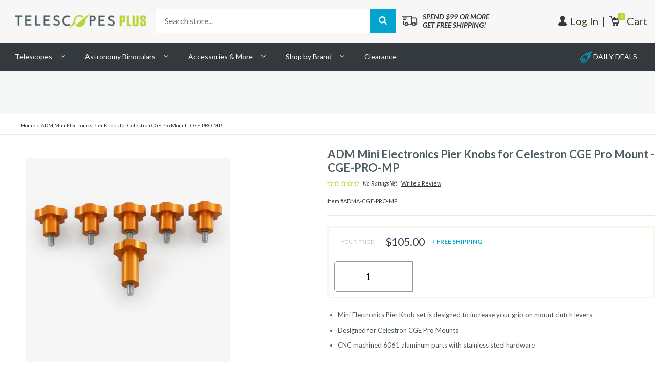

--- FILE ---
content_type: text/html; charset=utf-8
request_url: https://www.telescopesplus.com/products/adm-mini-electronics-pier-knobs-for-celestron-cge-pro-mount-cge-pro-mp
body_size: 26900
content:
<!DOCTYPE html>
<!--[if IE 8]><html class="no-js lt-ie9" lang="en"> <![endif]-->
<!--[if gt IE 8]><!--><html lang="en"> <!--<![endif]-->
<head>
  







  <!-- jQuery ================================ -->
  <script src="//ajax.googleapis.com/ajax/libs/jquery/1.11.2/jquery.min.js" type="text/javascript"></script>

  <!-- Optimizely ================================ -->
  <script src="//cdn.optimizely.com/js/5290380860.js" type="text/javascript"></script>

  <!-- META ================================ -->
  <meta charset="utf-8" />
  <meta http-equiv="X-UA-Compatible" content="IE=Edge">
  <meta name="viewport" content="width=device-width, initial-scale=1, maximum-scale=1, user-scalable=no">
  

  <title>ADM Mini Electronics Pier Knobs for Celestron CGE Pro Mount - CGE-PRO-MP - Telescopes at Telescopes</title>




  <meta name="description" content="ADM Mini Electronics Pier Knobs for Celestron CGE Pro Mount - CGE-PRO-MP - ADM Mini Electronics Pier Knob Set for Celestron CGE Pro Mount Mini Electronics Pier Knob set is designed to increase your grip on Celestron CGE Pro..." />




  <meta name="keywords" content="adm mini electronics pier knobs for celestron cge pro mount - cge-pro-mp" />
  <meta property="og:title" content="ADM Mini Electronics Pier Knobs for Celestron CGE Pro Mount - CGE-PRO-MP | www.telescopesplus.com">
  <meta property="og:type" content="product">
  <meta property="og:url" content="http://www.Telescopesplus.com/adm-mini-electronics-pier-knobs-for-celestron-cge-pro-mount-cge-pro-mp">
  <meta property="og:description" content="ADM Mini Electronics Pier Knobs for Celestron CGE Pro Mount - CGE-PRO-MP - ADM Mini Electronics Pier Knob Set for Celestron CGE Pro Mount Mini Electronics Pier Knob set is designed to increase your grip on Celestron CGE Pro...">
  <meta property="og:image" content="//www.telescopesplus.com/cdn/shop/products/adm-cge-pro-mp_small.jpg?v=1571275976">



<meta name="robots" content="index,follow">



<link rel="canonical" href="https://www.telescopesplus.com/products/adm-mini-electronics-pier-knobs-for-celestron-cge-pro-mount-cge-pro-mp" />


  <!-- FAVICON ================================ -->

  <link rel="shortcut icon"  type="image/png" href="//www.telescopesplus.com/cdn/shop/t/25/assets/favicon-telescopes.png?v=148040615865572967591479493561">

  <!-- CSS ================================ -->
  <link href="//cdnjs.cloudflare.com/ajax/libs/font-awesome/4.0.3/css/font-awesome.css" rel="stylesheet" type="text/css" media="all" />
  <link href="//fonts.googleapis.com/css?family=Lato:300,300i,400,400i,700,700i,900,900i|Arimo:400,700" rel="stylesheet" type="text/css" media="all" />
  <link href="//www.telescopesplus.com/cdn/shop/t/25/assets/vendor.css?v=106445999840048520011486409304" rel="stylesheet" type="text/css" media="all" />
  <link href="//www.telescopesplus.com/cdn/shop/t/25/assets/main.css?v=183701847081720929711674755327" rel="stylesheet" type="text/css" media="all" />
  <link href="//www.telescopesplus.com/cdn/shop/t/25/assets/rewards.css?v=58756059360234268361483639308" rel="stylesheet" type="text/css" media="all" />
  <link href="//www.telescopesplus.com/cdn/shop/t/25/assets/updates.css?v=172726522478457346451525451922" rel="stylesheet" type="text/css" media="all" />
  <link href="//www.telescopesplus.com/cdn/shop/t/25/assets/custom.scss.css?v=29793391563479880241643652445" rel="stylesheet" type="text/css" media="all" />

  <!-- JS ================================ -->
  <script src="//www.telescopesplus.com/cdn/shop/t/25/assets/vendor.js?v=1150577649675190641486409302" type="text/javascript"></script>

  <!-- Shopify ================================ -->
  <script src="//www.telescopesplus.com/cdn/shop/t/25/assets/api.jquery.js?v=70050636715216665611479936044" type="text/javascript"></script>

  <script>window.performance && window.performance.mark && window.performance.mark('shopify.content_for_header.start');</script><meta id="shopify-digital-wallet" name="shopify-digital-wallet" content="/7494383/digital_wallets/dialog">
<link rel="alternate" type="application/json+oembed" href="https://www.telescopesplus.com/products/adm-mini-electronics-pier-knobs-for-celestron-cge-pro-mount-cge-pro-mp.oembed">
<script async="async" src="/checkouts/internal/preloads.js?locale=en-US"></script>
<script id="shopify-features" type="application/json">{"accessToken":"09e0247aedc0521efaf2f7a76f694725","betas":["rich-media-storefront-analytics"],"domain":"www.telescopesplus.com","predictiveSearch":true,"shopId":7494383,"locale":"en"}</script>
<script>var Shopify = Shopify || {};
Shopify.shop = "celestron-telescopes.myshopify.com";
Shopify.locale = "en";
Shopify.currency = {"active":"USD","rate":"1.0"};
Shopify.country = "US";
Shopify.theme = {"name":"PRODUCTION","id":62837957,"schema_name":null,"schema_version":null,"theme_store_id":null,"role":"main"};
Shopify.theme.handle = "null";
Shopify.theme.style = {"id":null,"handle":null};
Shopify.cdnHost = "www.telescopesplus.com/cdn";
Shopify.routes = Shopify.routes || {};
Shopify.routes.root = "/";</script>
<script type="module">!function(o){(o.Shopify=o.Shopify||{}).modules=!0}(window);</script>
<script>!function(o){function n(){var o=[];function n(){o.push(Array.prototype.slice.apply(arguments))}return n.q=o,n}var t=o.Shopify=o.Shopify||{};t.loadFeatures=n(),t.autoloadFeatures=n()}(window);</script>
<script id="shop-js-analytics" type="application/json">{"pageType":"product"}</script>
<script defer="defer" async type="module" src="//www.telescopesplus.com/cdn/shopifycloud/shop-js/modules/v2/client.init-shop-cart-sync_BdyHc3Nr.en.esm.js"></script>
<script defer="defer" async type="module" src="//www.telescopesplus.com/cdn/shopifycloud/shop-js/modules/v2/chunk.common_Daul8nwZ.esm.js"></script>
<script type="module">
  await import("//www.telescopesplus.com/cdn/shopifycloud/shop-js/modules/v2/client.init-shop-cart-sync_BdyHc3Nr.en.esm.js");
await import("//www.telescopesplus.com/cdn/shopifycloud/shop-js/modules/v2/chunk.common_Daul8nwZ.esm.js");

  window.Shopify.SignInWithShop?.initShopCartSync?.({"fedCMEnabled":true,"windoidEnabled":true});

</script>
<script>(function() {
  var isLoaded = false;
  function asyncLoad() {
    if (isLoaded) return;
    isLoaded = true;
    var urls = ["https:\/\/acp-magento.appspot.com\/js\/acp-magento.js?v=2\u0026mode=shopify\u0026UUID=bcb9ef5f-3880-4138-a7ab-361d87581db5\u0026store=7494383\u0026shop=celestron-telescopes.myshopify.com","https:\/\/cdn-loyalty.yotpo.com\/loader\/v1E9_nkZvyS4aRleV6eigQ.js?shop=celestron-telescopes.myshopify.com","https:\/\/connect.nosto.com\/include\/script\/shopify-7494383.js?shop=celestron-telescopes.myshopify.com","\/\/backinstock.useamp.com\/widget\/4940_1767153320.js?category=bis\u0026v=6\u0026shop=celestron-telescopes.myshopify.com"];
    for (var i = 0; i < urls.length; i++) {
      var s = document.createElement('script');
      s.type = 'text/javascript';
      s.async = true;
      s.src = urls[i];
      var x = document.getElementsByTagName('script')[0];
      x.parentNode.insertBefore(s, x);
    }
  };
  if(window.attachEvent) {
    window.attachEvent('onload', asyncLoad);
  } else {
    window.addEventListener('load', asyncLoad, false);
  }
})();</script>
<script id="__st">var __st={"a":7494383,"offset":-18000,"reqid":"11813057-3818-4fda-8aff-db2f263a1c2b-1768979078","pageurl":"www.telescopesplus.com\/products\/adm-mini-electronics-pier-knobs-for-celestron-cge-pro-mount-cge-pro-mp","u":"38aff3ed9f11","p":"product","rtyp":"product","rid":120648138770};</script>
<script>window.ShopifyPaypalV4VisibilityTracking = true;</script>
<script id="captcha-bootstrap">!function(){'use strict';const t='contact',e='account',n='new_comment',o=[[t,t],['blogs',n],['comments',n],[t,'customer']],c=[[e,'customer_login'],[e,'guest_login'],[e,'recover_customer_password'],[e,'create_customer']],r=t=>t.map((([t,e])=>`form[action*='/${t}']:not([data-nocaptcha='true']) input[name='form_type'][value='${e}']`)).join(','),a=t=>()=>t?[...document.querySelectorAll(t)].map((t=>t.form)):[];function s(){const t=[...o],e=r(t);return a(e)}const i='password',u='form_key',d=['recaptcha-v3-token','g-recaptcha-response','h-captcha-response',i],f=()=>{try{return window.sessionStorage}catch{return}},m='__shopify_v',_=t=>t.elements[u];function p(t,e,n=!1){try{const o=window.sessionStorage,c=JSON.parse(o.getItem(e)),{data:r}=function(t){const{data:e,action:n}=t;return t[m]||n?{data:e,action:n}:{data:t,action:n}}(c);for(const[e,n]of Object.entries(r))t.elements[e]&&(t.elements[e].value=n);n&&o.removeItem(e)}catch(o){console.error('form repopulation failed',{error:o})}}const l='form_type',E='cptcha';function T(t){t.dataset[E]=!0}const w=window,h=w.document,L='Shopify',v='ce_forms',y='captcha';let A=!1;((t,e)=>{const n=(g='f06e6c50-85a8-45c8-87d0-21a2b65856fe',I='https://cdn.shopify.com/shopifycloud/storefront-forms-hcaptcha/ce_storefront_forms_captcha_hcaptcha.v1.5.2.iife.js',D={infoText:'Protected by hCaptcha',privacyText:'Privacy',termsText:'Terms'},(t,e,n)=>{const o=w[L][v],c=o.bindForm;if(c)return c(t,g,e,D).then(n);var r;o.q.push([[t,g,e,D],n]),r=I,A||(h.body.append(Object.assign(h.createElement('script'),{id:'captcha-provider',async:!0,src:r})),A=!0)});var g,I,D;w[L]=w[L]||{},w[L][v]=w[L][v]||{},w[L][v].q=[],w[L][y]=w[L][y]||{},w[L][y].protect=function(t,e){n(t,void 0,e),T(t)},Object.freeze(w[L][y]),function(t,e,n,w,h,L){const[v,y,A,g]=function(t,e,n){const i=e?o:[],u=t?c:[],d=[...i,...u],f=r(d),m=r(i),_=r(d.filter((([t,e])=>n.includes(e))));return[a(f),a(m),a(_),s()]}(w,h,L),I=t=>{const e=t.target;return e instanceof HTMLFormElement?e:e&&e.form},D=t=>v().includes(t);t.addEventListener('submit',(t=>{const e=I(t);if(!e)return;const n=D(e)&&!e.dataset.hcaptchaBound&&!e.dataset.recaptchaBound,o=_(e),c=g().includes(e)&&(!o||!o.value);(n||c)&&t.preventDefault(),c&&!n&&(function(t){try{if(!f())return;!function(t){const e=f();if(!e)return;const n=_(t);if(!n)return;const o=n.value;o&&e.removeItem(o)}(t);const e=Array.from(Array(32),(()=>Math.random().toString(36)[2])).join('');!function(t,e){_(t)||t.append(Object.assign(document.createElement('input'),{type:'hidden',name:u})),t.elements[u].value=e}(t,e),function(t,e){const n=f();if(!n)return;const o=[...t.querySelectorAll(`input[type='${i}']`)].map((({name:t})=>t)),c=[...d,...o],r={};for(const[a,s]of new FormData(t).entries())c.includes(a)||(r[a]=s);n.setItem(e,JSON.stringify({[m]:1,action:t.action,data:r}))}(t,e)}catch(e){console.error('failed to persist form',e)}}(e),e.submit())}));const S=(t,e)=>{t&&!t.dataset[E]&&(n(t,e.some((e=>e===t))),T(t))};for(const o of['focusin','change'])t.addEventListener(o,(t=>{const e=I(t);D(e)&&S(e,y())}));const B=e.get('form_key'),M=e.get(l),P=B&&M;t.addEventListener('DOMContentLoaded',(()=>{const t=y();if(P)for(const e of t)e.elements[l].value===M&&p(e,B);[...new Set([...A(),...v().filter((t=>'true'===t.dataset.shopifyCaptcha))])].forEach((e=>S(e,t)))}))}(h,new URLSearchParams(w.location.search),n,t,e,['guest_login'])})(!0,!0)}();</script>
<script integrity="sha256-4kQ18oKyAcykRKYeNunJcIwy7WH5gtpwJnB7kiuLZ1E=" data-source-attribution="shopify.loadfeatures" defer="defer" src="//www.telescopesplus.com/cdn/shopifycloud/storefront/assets/storefront/load_feature-a0a9edcb.js" crossorigin="anonymous"></script>
<script data-source-attribution="shopify.dynamic_checkout.dynamic.init">var Shopify=Shopify||{};Shopify.PaymentButton=Shopify.PaymentButton||{isStorefrontPortableWallets:!0,init:function(){window.Shopify.PaymentButton.init=function(){};var t=document.createElement("script");t.src="https://www.telescopesplus.com/cdn/shopifycloud/portable-wallets/latest/portable-wallets.en.js",t.type="module",document.head.appendChild(t)}};
</script>
<script data-source-attribution="shopify.dynamic_checkout.buyer_consent">
  function portableWalletsHideBuyerConsent(e){var t=document.getElementById("shopify-buyer-consent"),n=document.getElementById("shopify-subscription-policy-button");t&&n&&(t.classList.add("hidden"),t.setAttribute("aria-hidden","true"),n.removeEventListener("click",e))}function portableWalletsShowBuyerConsent(e){var t=document.getElementById("shopify-buyer-consent"),n=document.getElementById("shopify-subscription-policy-button");t&&n&&(t.classList.remove("hidden"),t.removeAttribute("aria-hidden"),n.addEventListener("click",e))}window.Shopify?.PaymentButton&&(window.Shopify.PaymentButton.hideBuyerConsent=portableWalletsHideBuyerConsent,window.Shopify.PaymentButton.showBuyerConsent=portableWalletsShowBuyerConsent);
</script>
<script data-source-attribution="shopify.dynamic_checkout.cart.bootstrap">document.addEventListener("DOMContentLoaded",(function(){function t(){return document.querySelector("shopify-accelerated-checkout-cart, shopify-accelerated-checkout")}if(t())Shopify.PaymentButton.init();else{new MutationObserver((function(e,n){t()&&(Shopify.PaymentButton.init(),n.disconnect())})).observe(document.body,{childList:!0,subtree:!0})}}));
</script>

<script>window.performance && window.performance.mark && window.performance.mark('shopify.content_for_header.end');</script>

  <script data-hull='uninstalled'></script>
  


  <script type="text/javascript">
  (function e(){var e=document.createElement("script");e.type="text/javascript",e.async=true,e.src="//staticw2.yotpo.com/1UycHbDShct5eEuaPctCPaycuLf64HAy8QYqZQOv/widget.js";var t=document.getElementsByTagName("script")[0];t.parentNode.insertBefore(e,t)})();
</script>


  
  
  <script type="text/javascript" src="//connect.nosto.com/include/shopify-7494383" async></script>





<link href="https://monorail-edge.shopifysvc.com" rel="dns-prefetch">
<script>(function(){if ("sendBeacon" in navigator && "performance" in window) {try {var session_token_from_headers = performance.getEntriesByType('navigation')[0].serverTiming.find(x => x.name == '_s').description;} catch {var session_token_from_headers = undefined;}var session_cookie_matches = document.cookie.match(/_shopify_s=([^;]*)/);var session_token_from_cookie = session_cookie_matches && session_cookie_matches.length === 2 ? session_cookie_matches[1] : "";var session_token = session_token_from_headers || session_token_from_cookie || "";function handle_abandonment_event(e) {var entries = performance.getEntries().filter(function(entry) {return /monorail-edge.shopifysvc.com/.test(entry.name);});if (!window.abandonment_tracked && entries.length === 0) {window.abandonment_tracked = true;var currentMs = Date.now();var navigation_start = performance.timing.navigationStart;var payload = {shop_id: 7494383,url: window.location.href,navigation_start,duration: currentMs - navigation_start,session_token,page_type: "product"};window.navigator.sendBeacon("https://monorail-edge.shopifysvc.com/v1/produce", JSON.stringify({schema_id: "online_store_buyer_site_abandonment/1.1",payload: payload,metadata: {event_created_at_ms: currentMs,event_sent_at_ms: currentMs}}));}}window.addEventListener('pagehide', handle_abandonment_event);}}());</script>
<script id="web-pixels-manager-setup">(function e(e,d,r,n,o){if(void 0===o&&(o={}),!Boolean(null===(a=null===(i=window.Shopify)||void 0===i?void 0:i.analytics)||void 0===a?void 0:a.replayQueue)){var i,a;window.Shopify=window.Shopify||{};var t=window.Shopify;t.analytics=t.analytics||{};var s=t.analytics;s.replayQueue=[],s.publish=function(e,d,r){return s.replayQueue.push([e,d,r]),!0};try{self.performance.mark("wpm:start")}catch(e){}var l=function(){var e={modern:/Edge?\/(1{2}[4-9]|1[2-9]\d|[2-9]\d{2}|\d{4,})\.\d+(\.\d+|)|Firefox\/(1{2}[4-9]|1[2-9]\d|[2-9]\d{2}|\d{4,})\.\d+(\.\d+|)|Chrom(ium|e)\/(9{2}|\d{3,})\.\d+(\.\d+|)|(Maci|X1{2}).+ Version\/(15\.\d+|(1[6-9]|[2-9]\d|\d{3,})\.\d+)([,.]\d+|)( \(\w+\)|)( Mobile\/\w+|) Safari\/|Chrome.+OPR\/(9{2}|\d{3,})\.\d+\.\d+|(CPU[ +]OS|iPhone[ +]OS|CPU[ +]iPhone|CPU IPhone OS|CPU iPad OS)[ +]+(15[._]\d+|(1[6-9]|[2-9]\d|\d{3,})[._]\d+)([._]\d+|)|Android:?[ /-](13[3-9]|1[4-9]\d|[2-9]\d{2}|\d{4,})(\.\d+|)(\.\d+|)|Android.+Firefox\/(13[5-9]|1[4-9]\d|[2-9]\d{2}|\d{4,})\.\d+(\.\d+|)|Android.+Chrom(ium|e)\/(13[3-9]|1[4-9]\d|[2-9]\d{2}|\d{4,})\.\d+(\.\d+|)|SamsungBrowser\/([2-9]\d|\d{3,})\.\d+/,legacy:/Edge?\/(1[6-9]|[2-9]\d|\d{3,})\.\d+(\.\d+|)|Firefox\/(5[4-9]|[6-9]\d|\d{3,})\.\d+(\.\d+|)|Chrom(ium|e)\/(5[1-9]|[6-9]\d|\d{3,})\.\d+(\.\d+|)([\d.]+$|.*Safari\/(?![\d.]+ Edge\/[\d.]+$))|(Maci|X1{2}).+ Version\/(10\.\d+|(1[1-9]|[2-9]\d|\d{3,})\.\d+)([,.]\d+|)( \(\w+\)|)( Mobile\/\w+|) Safari\/|Chrome.+OPR\/(3[89]|[4-9]\d|\d{3,})\.\d+\.\d+|(CPU[ +]OS|iPhone[ +]OS|CPU[ +]iPhone|CPU IPhone OS|CPU iPad OS)[ +]+(10[._]\d+|(1[1-9]|[2-9]\d|\d{3,})[._]\d+)([._]\d+|)|Android:?[ /-](13[3-9]|1[4-9]\d|[2-9]\d{2}|\d{4,})(\.\d+|)(\.\d+|)|Mobile Safari.+OPR\/([89]\d|\d{3,})\.\d+\.\d+|Android.+Firefox\/(13[5-9]|1[4-9]\d|[2-9]\d{2}|\d{4,})\.\d+(\.\d+|)|Android.+Chrom(ium|e)\/(13[3-9]|1[4-9]\d|[2-9]\d{2}|\d{4,})\.\d+(\.\d+|)|Android.+(UC? ?Browser|UCWEB|U3)[ /]?(15\.([5-9]|\d{2,})|(1[6-9]|[2-9]\d|\d{3,})\.\d+)\.\d+|SamsungBrowser\/(5\.\d+|([6-9]|\d{2,})\.\d+)|Android.+MQ{2}Browser\/(14(\.(9|\d{2,})|)|(1[5-9]|[2-9]\d|\d{3,})(\.\d+|))(\.\d+|)|K[Aa][Ii]OS\/(3\.\d+|([4-9]|\d{2,})\.\d+)(\.\d+|)/},d=e.modern,r=e.legacy,n=navigator.userAgent;return n.match(d)?"modern":n.match(r)?"legacy":"unknown"}(),u="modern"===l?"modern":"legacy",c=(null!=n?n:{modern:"",legacy:""})[u],f=function(e){return[e.baseUrl,"/wpm","/b",e.hashVersion,"modern"===e.buildTarget?"m":"l",".js"].join("")}({baseUrl:d,hashVersion:r,buildTarget:u}),m=function(e){var d=e.version,r=e.bundleTarget,n=e.surface,o=e.pageUrl,i=e.monorailEndpoint;return{emit:function(e){var a=e.status,t=e.errorMsg,s=(new Date).getTime(),l=JSON.stringify({metadata:{event_sent_at_ms:s},events:[{schema_id:"web_pixels_manager_load/3.1",payload:{version:d,bundle_target:r,page_url:o,status:a,surface:n,error_msg:t},metadata:{event_created_at_ms:s}}]});if(!i)return console&&console.warn&&console.warn("[Web Pixels Manager] No Monorail endpoint provided, skipping logging."),!1;try{return self.navigator.sendBeacon.bind(self.navigator)(i,l)}catch(e){}var u=new XMLHttpRequest;try{return u.open("POST",i,!0),u.setRequestHeader("Content-Type","text/plain"),u.send(l),!0}catch(e){return console&&console.warn&&console.warn("[Web Pixels Manager] Got an unhandled error while logging to Monorail."),!1}}}}({version:r,bundleTarget:l,surface:e.surface,pageUrl:self.location.href,monorailEndpoint:e.monorailEndpoint});try{o.browserTarget=l,function(e){var d=e.src,r=e.async,n=void 0===r||r,o=e.onload,i=e.onerror,a=e.sri,t=e.scriptDataAttributes,s=void 0===t?{}:t,l=document.createElement("script"),u=document.querySelector("head"),c=document.querySelector("body");if(l.async=n,l.src=d,a&&(l.integrity=a,l.crossOrigin="anonymous"),s)for(var f in s)if(Object.prototype.hasOwnProperty.call(s,f))try{l.dataset[f]=s[f]}catch(e){}if(o&&l.addEventListener("load",o),i&&l.addEventListener("error",i),u)u.appendChild(l);else{if(!c)throw new Error("Did not find a head or body element to append the script");c.appendChild(l)}}({src:f,async:!0,onload:function(){if(!function(){var e,d;return Boolean(null===(d=null===(e=window.Shopify)||void 0===e?void 0:e.analytics)||void 0===d?void 0:d.initialized)}()){var d=window.webPixelsManager.init(e)||void 0;if(d){var r=window.Shopify.analytics;r.replayQueue.forEach((function(e){var r=e[0],n=e[1],o=e[2];d.publishCustomEvent(r,n,o)})),r.replayQueue=[],r.publish=d.publishCustomEvent,r.visitor=d.visitor,r.initialized=!0}}},onerror:function(){return m.emit({status:"failed",errorMsg:"".concat(f," has failed to load")})},sri:function(e){var d=/^sha384-[A-Za-z0-9+/=]+$/;return"string"==typeof e&&d.test(e)}(c)?c:"",scriptDataAttributes:o}),m.emit({status:"loading"})}catch(e){m.emit({status:"failed",errorMsg:(null==e?void 0:e.message)||"Unknown error"})}}})({shopId: 7494383,storefrontBaseUrl: "https://www.telescopesplus.com",extensionsBaseUrl: "https://extensions.shopifycdn.com/cdn/shopifycloud/web-pixels-manager",monorailEndpoint: "https://monorail-edge.shopifysvc.com/unstable/produce_batch",surface: "storefront-renderer",enabledBetaFlags: ["2dca8a86"],webPixelsConfigList: [{"id":"1331069167","configuration":"{\"yotpoStoreId\":\"1UycHbDShct5eEuaPctCPaycuLf64HAy8QYqZQOv\"}","eventPayloadVersion":"v1","runtimeContext":"STRICT","scriptVersion":"8bb37a256888599d9a3d57f0551d3859","type":"APP","apiClientId":70132,"privacyPurposes":["ANALYTICS","MARKETING","SALE_OF_DATA"],"dataSharingAdjustments":{"protectedCustomerApprovalScopes":["read_customer_address","read_customer_email","read_customer_name","read_customer_personal_data","read_customer_phone"]}},{"id":"928809199","configuration":"{\"accountID\":\"shopify-7494383\", \"endpoint\":\"https:\/\/connect.nosto.com\"}","eventPayloadVersion":"v1","runtimeContext":"STRICT","scriptVersion":"85848493c2a1c7a4bbf22728b6f9f31f","type":"APP","apiClientId":272825,"privacyPurposes":["ANALYTICS","MARKETING"],"dataSharingAdjustments":{"protectedCustomerApprovalScopes":["read_customer_personal_data"]}},{"id":"90308847","eventPayloadVersion":"v1","runtimeContext":"LAX","scriptVersion":"1","type":"CUSTOM","privacyPurposes":["ANALYTICS"],"name":"Google Analytics tag (migrated)"},{"id":"shopify-app-pixel","configuration":"{}","eventPayloadVersion":"v1","runtimeContext":"STRICT","scriptVersion":"0450","apiClientId":"shopify-pixel","type":"APP","privacyPurposes":["ANALYTICS","MARKETING"]},{"id":"shopify-custom-pixel","eventPayloadVersion":"v1","runtimeContext":"LAX","scriptVersion":"0450","apiClientId":"shopify-pixel","type":"CUSTOM","privacyPurposes":["ANALYTICS","MARKETING"]}],isMerchantRequest: false,initData: {"shop":{"name":"TelescopesPlus","paymentSettings":{"currencyCode":"USD"},"myshopifyDomain":"celestron-telescopes.myshopify.com","countryCode":"US","storefrontUrl":"https:\/\/www.telescopesplus.com"},"customer":null,"cart":null,"checkout":null,"productVariants":[{"price":{"amount":105.0,"currencyCode":"USD"},"product":{"title":"ADM Mini Electronics Pier Knobs for Celestron CGE Pro Mount - CGE-PRO-MP","vendor":"ADM","id":"120648138770","untranslatedTitle":"ADM Mini Electronics Pier Knobs for Celestron CGE Pro Mount - CGE-PRO-MP","url":"\/products\/adm-mini-electronics-pier-knobs-for-celestron-cge-pro-mount-cge-pro-mp","type":"Telescope Accessories"},"id":"1200456663058","image":{"src":"\/\/www.telescopesplus.com\/cdn\/shop\/products\/adm-cge-pro-mp.jpg?v=1571275976"},"sku":"ADMA-CGE-PRO-MP","title":"Default Title","untranslatedTitle":"Default Title"}],"purchasingCompany":null},},"https://www.telescopesplus.com/cdn","fcfee988w5aeb613cpc8e4bc33m6693e112",{"modern":"","legacy":""},{"shopId":"7494383","storefrontBaseUrl":"https:\/\/www.telescopesplus.com","extensionBaseUrl":"https:\/\/extensions.shopifycdn.com\/cdn\/shopifycloud\/web-pixels-manager","surface":"storefront-renderer","enabledBetaFlags":"[\"2dca8a86\"]","isMerchantRequest":"false","hashVersion":"fcfee988w5aeb613cpc8e4bc33m6693e112","publish":"custom","events":"[[\"page_viewed\",{}],[\"product_viewed\",{\"productVariant\":{\"price\":{\"amount\":105.0,\"currencyCode\":\"USD\"},\"product\":{\"title\":\"ADM Mini Electronics Pier Knobs for Celestron CGE Pro Mount - CGE-PRO-MP\",\"vendor\":\"ADM\",\"id\":\"120648138770\",\"untranslatedTitle\":\"ADM Mini Electronics Pier Knobs for Celestron CGE Pro Mount - CGE-PRO-MP\",\"url\":\"\/products\/adm-mini-electronics-pier-knobs-for-celestron-cge-pro-mount-cge-pro-mp\",\"type\":\"Telescope Accessories\"},\"id\":\"1200456663058\",\"image\":{\"src\":\"\/\/www.telescopesplus.com\/cdn\/shop\/products\/adm-cge-pro-mp.jpg?v=1571275976\"},\"sku\":\"ADMA-CGE-PRO-MP\",\"title\":\"Default Title\",\"untranslatedTitle\":\"Default Title\"}}]]"});</script><script>
  window.ShopifyAnalytics = window.ShopifyAnalytics || {};
  window.ShopifyAnalytics.meta = window.ShopifyAnalytics.meta || {};
  window.ShopifyAnalytics.meta.currency = 'USD';
  var meta = {"product":{"id":120648138770,"gid":"gid:\/\/shopify\/Product\/120648138770","vendor":"ADM","type":"Telescope Accessories","handle":"adm-mini-electronics-pier-knobs-for-celestron-cge-pro-mount-cge-pro-mp","variants":[{"id":1200456663058,"price":10500,"name":"ADM Mini Electronics Pier Knobs for Celestron CGE Pro Mount - CGE-PRO-MP","public_title":null,"sku":"ADMA-CGE-PRO-MP"}],"remote":false},"page":{"pageType":"product","resourceType":"product","resourceId":120648138770,"requestId":"11813057-3818-4fda-8aff-db2f263a1c2b-1768979078"}};
  for (var attr in meta) {
    window.ShopifyAnalytics.meta[attr] = meta[attr];
  }
</script>
<script class="analytics">
  (function () {
    var customDocumentWrite = function(content) {
      var jquery = null;

      if (window.jQuery) {
        jquery = window.jQuery;
      } else if (window.Checkout && window.Checkout.$) {
        jquery = window.Checkout.$;
      }

      if (jquery) {
        jquery('body').append(content);
      }
    };

    var hasLoggedConversion = function(token) {
      if (token) {
        return document.cookie.indexOf('loggedConversion=' + token) !== -1;
      }
      return false;
    }

    var setCookieIfConversion = function(token) {
      if (token) {
        var twoMonthsFromNow = new Date(Date.now());
        twoMonthsFromNow.setMonth(twoMonthsFromNow.getMonth() + 2);

        document.cookie = 'loggedConversion=' + token + '; expires=' + twoMonthsFromNow;
      }
    }

    var trekkie = window.ShopifyAnalytics.lib = window.trekkie = window.trekkie || [];
    if (trekkie.integrations) {
      return;
    }
    trekkie.methods = [
      'identify',
      'page',
      'ready',
      'track',
      'trackForm',
      'trackLink'
    ];
    trekkie.factory = function(method) {
      return function() {
        var args = Array.prototype.slice.call(arguments);
        args.unshift(method);
        trekkie.push(args);
        return trekkie;
      };
    };
    for (var i = 0; i < trekkie.methods.length; i++) {
      var key = trekkie.methods[i];
      trekkie[key] = trekkie.factory(key);
    }
    trekkie.load = function(config) {
      trekkie.config = config || {};
      trekkie.config.initialDocumentCookie = document.cookie;
      var first = document.getElementsByTagName('script')[0];
      var script = document.createElement('script');
      script.type = 'text/javascript';
      script.onerror = function(e) {
        var scriptFallback = document.createElement('script');
        scriptFallback.type = 'text/javascript';
        scriptFallback.onerror = function(error) {
                var Monorail = {
      produce: function produce(monorailDomain, schemaId, payload) {
        var currentMs = new Date().getTime();
        var event = {
          schema_id: schemaId,
          payload: payload,
          metadata: {
            event_created_at_ms: currentMs,
            event_sent_at_ms: currentMs
          }
        };
        return Monorail.sendRequest("https://" + monorailDomain + "/v1/produce", JSON.stringify(event));
      },
      sendRequest: function sendRequest(endpointUrl, payload) {
        // Try the sendBeacon API
        if (window && window.navigator && typeof window.navigator.sendBeacon === 'function' && typeof window.Blob === 'function' && !Monorail.isIos12()) {
          var blobData = new window.Blob([payload], {
            type: 'text/plain'
          });

          if (window.navigator.sendBeacon(endpointUrl, blobData)) {
            return true;
          } // sendBeacon was not successful

        } // XHR beacon

        var xhr = new XMLHttpRequest();

        try {
          xhr.open('POST', endpointUrl);
          xhr.setRequestHeader('Content-Type', 'text/plain');
          xhr.send(payload);
        } catch (e) {
          console.log(e);
        }

        return false;
      },
      isIos12: function isIos12() {
        return window.navigator.userAgent.lastIndexOf('iPhone; CPU iPhone OS 12_') !== -1 || window.navigator.userAgent.lastIndexOf('iPad; CPU OS 12_') !== -1;
      }
    };
    Monorail.produce('monorail-edge.shopifysvc.com',
      'trekkie_storefront_load_errors/1.1',
      {shop_id: 7494383,
      theme_id: 62837957,
      app_name: "storefront",
      context_url: window.location.href,
      source_url: "//www.telescopesplus.com/cdn/s/trekkie.storefront.cd680fe47e6c39ca5d5df5f0a32d569bc48c0f27.min.js"});

        };
        scriptFallback.async = true;
        scriptFallback.src = '//www.telescopesplus.com/cdn/s/trekkie.storefront.cd680fe47e6c39ca5d5df5f0a32d569bc48c0f27.min.js';
        first.parentNode.insertBefore(scriptFallback, first);
      };
      script.async = true;
      script.src = '//www.telescopesplus.com/cdn/s/trekkie.storefront.cd680fe47e6c39ca5d5df5f0a32d569bc48c0f27.min.js';
      first.parentNode.insertBefore(script, first);
    };
    trekkie.load(
      {"Trekkie":{"appName":"storefront","development":false,"defaultAttributes":{"shopId":7494383,"isMerchantRequest":null,"themeId":62837957,"themeCityHash":"17551949167665832340","contentLanguage":"en","currency":"USD","eventMetadataId":"8c243f76-0db2-498d-8c5c-7f797f438dba"},"isServerSideCookieWritingEnabled":true,"monorailRegion":"shop_domain","enabledBetaFlags":["65f19447"]},"Session Attribution":{},"S2S":{"facebookCapiEnabled":false,"source":"trekkie-storefront-renderer","apiClientId":580111}}
    );

    var loaded = false;
    trekkie.ready(function() {
      if (loaded) return;
      loaded = true;

      window.ShopifyAnalytics.lib = window.trekkie;

      var originalDocumentWrite = document.write;
      document.write = customDocumentWrite;
      try { window.ShopifyAnalytics.merchantGoogleAnalytics.call(this); } catch(error) {};
      document.write = originalDocumentWrite;

      window.ShopifyAnalytics.lib.page(null,{"pageType":"product","resourceType":"product","resourceId":120648138770,"requestId":"11813057-3818-4fda-8aff-db2f263a1c2b-1768979078","shopifyEmitted":true});

      var match = window.location.pathname.match(/checkouts\/(.+)\/(thank_you|post_purchase)/)
      var token = match? match[1]: undefined;
      if (!hasLoggedConversion(token)) {
        setCookieIfConversion(token);
        window.ShopifyAnalytics.lib.track("Viewed Product",{"currency":"USD","variantId":1200456663058,"productId":120648138770,"productGid":"gid:\/\/shopify\/Product\/120648138770","name":"ADM Mini Electronics Pier Knobs for Celestron CGE Pro Mount - CGE-PRO-MP","price":"105.00","sku":"ADMA-CGE-PRO-MP","brand":"ADM","variant":null,"category":"Telescope Accessories","nonInteraction":true,"remote":false},undefined,undefined,{"shopifyEmitted":true});
      window.ShopifyAnalytics.lib.track("monorail:\/\/trekkie_storefront_viewed_product\/1.1",{"currency":"USD","variantId":1200456663058,"productId":120648138770,"productGid":"gid:\/\/shopify\/Product\/120648138770","name":"ADM Mini Electronics Pier Knobs for Celestron CGE Pro Mount - CGE-PRO-MP","price":"105.00","sku":"ADMA-CGE-PRO-MP","brand":"ADM","variant":null,"category":"Telescope Accessories","nonInteraction":true,"remote":false,"referer":"https:\/\/www.telescopesplus.com\/products\/adm-mini-electronics-pier-knobs-for-celestron-cge-pro-mount-cge-pro-mp"});
      }
    });


        var eventsListenerScript = document.createElement('script');
        eventsListenerScript.async = true;
        eventsListenerScript.src = "//www.telescopesplus.com/cdn/shopifycloud/storefront/assets/shop_events_listener-3da45d37.js";
        document.getElementsByTagName('head')[0].appendChild(eventsListenerScript);

})();</script>
  <script>
  if (!window.ga || (window.ga && typeof window.ga !== 'function')) {
    window.ga = function ga() {
      (window.ga.q = window.ga.q || []).push(arguments);
      if (window.Shopify && window.Shopify.analytics && typeof window.Shopify.analytics.publish === 'function') {
        window.Shopify.analytics.publish("ga_stub_called", {}, {sendTo: "google_osp_migration"});
      }
      console.error("Shopify's Google Analytics stub called with:", Array.from(arguments), "\nSee https://help.shopify.com/manual/promoting-marketing/pixels/pixel-migration#google for more information.");
    };
    if (window.Shopify && window.Shopify.analytics && typeof window.Shopify.analytics.publish === 'function') {
      window.Shopify.analytics.publish("ga_stub_initialized", {}, {sendTo: "google_osp_migration"});
    }
  }
</script>
<script
  defer
  src="https://www.telescopesplus.com/cdn/shopifycloud/perf-kit/shopify-perf-kit-3.0.4.min.js"
  data-application="storefront-renderer"
  data-shop-id="7494383"
  data-render-region="gcp-us-central1"
  data-page-type="product"
  data-theme-instance-id="62837957"
  data-theme-name=""
  data-theme-version=""
  data-monorail-region="shop_domain"
  data-resource-timing-sampling-rate="10"
  data-shs="true"
  data-shs-beacon="true"
  data-shs-export-with-fetch="true"
  data-shs-logs-sample-rate="1"
  data-shs-beacon-endpoint="https://www.telescopesplus.com/api/collect"
></script>
</head>
<body class="template_product product site-telescopes">
  <div class="overlay" id="js-overlay" data-modal-hide></div>
  <div id="wrap" class="header-padding">
    <header id="header" class="cd-main-header">
    
    
    <div class="desktop">
        <!--


<div class="newsletter-modal newsletter-accordion" id="newsletter-modal" style="display:none;">
  <div class="newsletter-modal-inner">
    <div class="vbox-close">X</div>
    <div class="newsletter-column-2">
      
        <h2>Love Astronomy and Saving Money?</h2>
        <p>Sign up to receive sale alerts, news about upcoming celestial events, and telescope tips from our experts!</p>
      

      <form class="cro_signup klaviyo_standard_embed_ctFuq7" action="//manage.kmail-lists.com/subscriptions/subscribe" data-ajax-submit="//manage.kmail-lists.com/ajax/subscriptions/subscribe" method="GET" target="_blank" novalidate="novalidate">
        <input type="hidden" name="g" value="ctFuq7">
        <div class="flex-inputs">
          <div class="klaviyo_field_group">
            <input type="email" value="" name="email" id="k_id_email" placeholder="Enter your email address" required>
          </div>
          <div class="klaviyo_form_actions">
            <button type="submit" class="btn btn-alt">SIGN UP</button>
          </div>
        </div>
        <div class="klaviyo_messages">
          <div class="success_message" style="display:none;"></div>
          <div class="error_message" style="display:none;"></div>
        </div>
      </form>
    </div>

  </div>
</div>
-->
        <div class="headmain site-telescopes">
            <div class="max-1600 flex-row-between">
                <div class="flex-row flex-row-main">
                  
                  <a href="/" class="logo-wrapper"><img class="logo" src="//www.telescopesplus.com/cdn/shop/t/25/assets/logo-telescopes-plus.png?v=136554572186247871441479493588" /></a>


                  <div class="headmid hide-2">
                    
                    

                    <form action="/search" method="get" class="search-form right" role="search">
  <input type="hidden" name="type" value="product">
  <input name="q" type="search" id="search-field" placeholder="Search store..." value="" />
  <button type="submit" id="search-submit">
    <img src="//www.telescopesplus.com/cdn/shop/t/25/assets/icon-search-white-16x16.svg?v=106671630097751316071475876220" alt="magnifying glass" />
  </button>
</form> 

                  </div><!-- .headmid -->

                  <div class="header-shipping-wrap mini-nav-shrink">
                    <div>
                    
                    <img src="//www.telescopesplus.com/cdn/shop/t/25/assets/icon-truck-telescopes.svg?v=82214681129026539861483482935" alt="truck-icon" />
                    </div>
                    <div class = 'header-returns-txt'>
                      <strong>SPEND $99 OR MORE</strong></br>
                      <strong>GET FREE SHIPPING!</strong>
                    </div>
                  </div>
       </div>       

                <div class="cart-container hide-2">
                    
                        <a href="/account/login" class="icon-account">Log In</a>
                    
                    <span>&nbsp;|&nbsp;</span>
                    <a href="/cart" class="icon-cart"><span class = 'cart-span'>Cart</span><span class="cart-shrink">0</span></a>
                </div>
            </div>
        </div><!-- .container -->

      </div><!-- .headmain -->
    </div><!-- .desktop -->

    
    <div class="mobile">
      <div class="row">
          <div>
            <a id="mobile-nav-toggle">
              <div class="navicon">
                <span></span>
              </div>
            </a>
          </div>
          <div>
            <a class="logo" href="/"><img src="//www.telescopesplus.com/cdn/shop/t/25/assets/logo-telescopes-plus.png?v=136554572186247871441479493588"></a>
          </div>
          <div>
              <a href="/cart" id="icon-cart" class="icon-cart"><span class="cart-shrink">0</span></a>
          </div>

      </div><!-- .row -->
      <div class="mobile-search-form">
        <form action="/search" method="get" class="search-form right" role="search">
  <input type="hidden" name="type" value="product">
  <input name="q" type="search" id="search-field" placeholder="Search store..." value="" />
  <button type="submit" id="search-submit">
    <img src="//www.telescopesplus.com/cdn/shop/t/25/assets/icon-search-white-16x16.svg?v=106671630097751316071475876220" alt="magnifying glass" />
  </button>
</form> 

      </div>
    </div><!-- .mobile -->
    <nav class="cd-nav main-nav js-touch-flyout">
    <div class="nav-inner">
    <ul id="cd-primary-nav" class="cd-primary-nav is-fixed max-1600">
      <li class="nav-item">
        
            <a href="/account/login" class="nav-item nav-icon icon-account">Log In</a>
        
      </li>

      
        
        
        
        
        

        <li class="nav-item js-right-icon">
          <a href="/pages/daily-deals" class="nav-button nav-icon nav-deals">Daily Deals</a>
            
        </li>
      
        
        
        
        
        

        <li class="nav-item">
          <a href="#" class="nav-button js-expand">Telescopes<i class="fa fa-angle-down" aria-hidden="true"></i></a>
            
            <div class="nav-secondary-wrap">
              <ul class="nav-secondary">
              
                
                
                <li class="nav-secondary-item">
                  <a href="/pages/telescopes" class="nav-secondary-button nav-button js-expand">All Telescopes<i class="fa fa-angle-down" aria-hidden="true"></i></a>
                  
                  <div class="nav-tertiary-wrap">
                      <ul class="nav-tertiary">
                        <li class="nav-tertiary-item hide-desktop"><a href="/pages/telescopes" class="nav-tertiary-button nav-button">All Telescopes</a></li>
                      
                          <li class="nav-tertiary-item"><a href="/collections/refracting" class="nav-tertiary-button nav-button">Refracting</a></li>
                      
                          <li class="nav-tertiary-item"><a href="/collections/reflecting" class="nav-tertiary-button nav-button">Reflecting</a></li>
                      
                          <li class="nav-tertiary-item"><a href="/collections/catadioptric" class="nav-tertiary-button nav-button">Catadioptric</a></li>
                      
                          <li class="nav-tertiary-item"><a href="/collections/dobsonian" class="nav-tertiary-button nav-button">Dobsonian</a></li>
                      
                      </ul>
                  </div>
                  
                </li>
              
                
                
                <li class="nav-secondary-item">
                  <a href="/collections/goto-telescopes" class="nav-secondary-button nav-button">GoTo Telescopes</a>
                  
                </li>
              
                
                
                <li class="nav-secondary-item">
                  <a href="/pages/kids-telescopes" class="nav-secondary-button nav-button">Kids Telescopes</a>
                  
                </li>
              
                
                
                <li class="nav-secondary-item">
                  <a href="/collections/solar" class="nav-secondary-button nav-button">Solar Telescopes</a>
                  
                </li>
              
                
                
                <li class="nav-secondary-item">
                  <a href="/collections/decorative-telescopes" class="nav-secondary-button nav-button">Decorative Telescopes</a>
                  
                </li>
              
                
                
                <li class="nav-secondary-item">
                  <a href="/collections/telescope-bundles" class="nav-secondary-button nav-button">Telescope Bundles</a>
                  
                </li>
              

              </ul>

              <!-- <div class="top-products">
                <h2 class="top-products-heading">Top Products</h2>
                <div class="top-products-grid">
                    
                    
                    
                        







<a class="product-wrapper product-wrapper-nav" href="/products/celestron-astromaster-114-eq-reflector-telescope">
  <figure class="product-img-wrap-nav">
    
      <img src="//www.telescopesplus.com/cdn/shop/products/CEL-31042_85x85_crop_bottom.jpg?v=1571275848" alt="Celestron AstroMaster 114 EQ Reflector Telescope - 31042" class="product-img-nav">
    
  </figure>

  <article>
    <p class="product-title product-title-nav">Celestron AstroMaster 114 EQ Reflector Telescope - 31042</p>
    






<div class="review_summary">
  <div class="star_rating js-build-stars" data-average="4.3"></div>
  
    <div class="review_count">1117 Reviews</div>
  
</div>

  </article>
</a>

                    
                        







<a class="product-wrapper product-wrapper-nav" href="/products/celestron-astromaster-130-eq-reflector-telescope">
  <figure class="product-img-wrap-nav">
    
      <img src="//www.telescopesplus.com/cdn/shop/products/CEL-31045_85x85_crop_bottom.jpg?v=1625250711" alt="Celestron AstroMaster 130EQ Reflector Telescope - 31045" class="product-img-nav">
    
  </figure>

  <article>
    <p class="product-title product-title-nav">Celestron AstroMaster 130EQ Reflector Telescope - 31045</p>
    






<div class="review_summary">
  <div class="star_rating js-build-stars" data-average="4.2"></div>
  
    <div class="review_count">132 Reviews</div>
  
</div>

  </article>
</a>

                    
                        







<a class="product-wrapper product-wrapper-nav" href="/products/celestron-nexstar-130-slt-computerized-telescope">
  <figure class="product-img-wrap-nav">
    
      <img src="//www.telescopesplus.com/cdn/shop/products/130slt-edited_85x85_crop_bottom.jpg?v=1600797520" alt="Celestron NexStar 130 SLT Computerized Telescope - 31145" class="product-img-nav">
    
  </figure>

  <article>
    <p class="product-title product-title-nav">Celestron NexStar 130 SLT Computerized Telescope - 31145</p>
    






<div class="review_summary">
  <div class="star_rating js-build-stars" data-average="4.1"></div>
  
    <div class="review_count">180 Reviews</div>
  
</div>

  </article>
</a>

                    
                        







<a class="product-wrapper product-wrapper-nav" href="/products/zhumell-z8-deluxe-dobsonian-reflector-telescope">
  <figure class="product-img-wrap-nav">
    
      <img src="//www.telescopesplus.com/cdn/shop/products/ZHU-ZHUE023-1-2_85x85_crop_bottom.jpg?v=1571275867" alt="Zhumell Z8 Deluxe Dobsonian Reflector Telescope - ZHUE023-1" class="product-img-nav">
    
  </figure>

  <article>
    <p class="product-title product-title-nav">Zhumell Z8 Deluxe Dobsonian Reflector Telescope - ZHUE023-1</p>
    






<div class="review_summary">
  <div class="star_rating js-build-stars" data-average="4.6"></div>
  
    <div class="review_count">224 Reviews</div>
  
</div>

  </article>
</a>

                    
                        







<a class="product-wrapper product-wrapper-nav" href="/products/zhumell-z10-deluxe-dobsonian-reflector-telescope">
  <figure class="product-img-wrap-nav">
    
      <img src="//www.telescopesplus.com/cdn/shop/products/ZHU-ZHUE024-1-2_85x85_crop_bottom.jpg?v=1571275868" alt="Zhumell Z10 Deluxe Dobsonian Reflector Telescope - ZHUE024-1" class="product-img-nav">
    
  </figure>

  <article>
    <p class="product-title product-title-nav">Zhumell Z10 Deluxe Dobsonian Reflector Telescope - ZHUE024-1</p>
    






<div class="review_summary">
  <div class="star_rating js-build-stars" data-average="4.6"></div>
  
    <div class="review_count">186 Reviews</div>
  
</div>

  </article>
</a>

                    
                        







<a class="product-wrapper product-wrapper-nav" href="/products/celestron-nexstar-4-se-telescope">
  <figure class="product-img-wrap-nav">
    
      <img src="//www.telescopesplus.com/cdn/shop/products/4se_TOTY2015_bf1f19d5-aa57-45cf-9d90-3d0bf828a68f_85x85_crop_bottom.jpg?v=1571275848" alt="Celestron NexStar 4 SE Telescope - 11049" class="product-img-nav">
    
  </figure>

  <article>
    <p class="product-title product-title-nav">Celestron NexStar 4 SE Telescope - 11049</p>
    






<div class="review_summary">
  <div class="star_rating js-build-stars" data-average="4.3"></div>
  
    <div class="review_count">77 Reviews</div>
  
</div>

  </article>
</a>

                    
                </div>
              </div> -->
          </div>
          
        </li>
      
        
        
        
        
        

        <li class="nav-item">
          <a href="#" class="nav-button js-expand">Astronomy Binoculars<i class="fa fa-angle-down" aria-hidden="true"></i></a>
            
            <div class="nav-secondary-wrap">
              <ul class="nav-secondary">
              
                
                
                <li class="nav-secondary-item">
                  <a href="/collections/astronomy-binoculars" class="nav-secondary-button nav-button js-expand">All Astronomy Binoculars<i class="fa fa-angle-down" aria-hidden="true"></i></a>
                  
                  <div class="nav-tertiary-wrap">
                      <ul class="nav-tertiary">
                        <li class="nav-tertiary-item hide-desktop"><a href="/collections/astronomy-binoculars" class="nav-tertiary-button nav-button">All Astronomy Binoculars</a></li>
                      
                          <li class="nav-tertiary-item"><a href="/collections/waterproof-astronomy-binoculars" class="nav-tertiary-button nav-button">Waterproof</a></li>
                      
                          <li class="nav-tertiary-item"><a href="/collections/zoom-lens-astronomy-binoculars" class="nav-tertiary-button nav-button">Zoom Lens</a></li>
                      
                      </ul>
                  </div>
                  
                </li>
              
                
                
                <li class="nav-secondary-item">
                  <a href="/collections/astronomy-spotting-scopes" class="nav-secondary-button nav-button">Astronomy Spotting Scopes</a>
                  
                </li>
              

              </ul>

              <!-- <div class="top-products">
                <h2 class="top-products-heading">Top Products</h2>
                <div class="top-products-grid">
                    
                    
                    
                        







<a class="product-wrapper product-wrapper-nav" href="/products/zhumell-tachyon-25x100mm-astronomy-binoculars-with-locking-aluminum-case">
  <figure class="product-img-wrap-nav">
    
      <img src="//www.telescopesplus.com/cdn/shop/products/ZHUG002_85x85_crop_bottom.jpeg?v=1571275889" alt="Zhumell Tachyon 25x100 Astronomy Binoculars with Locking Aluminum Case - ZHUG002-1" class="product-img-nav">
    
  </figure>

  <article>
    <p class="product-title product-title-nav">Zhumell Tachyon 25x100 Astronomy Binoculars with Locking Aluminum Case - ZHUG002-1</p>
    






<div class="review_summary">
  <div class="star_rating js-build-stars" data-average="4.5"></div>
  
    <div class="review_count">231 Reviews</div>
  
</div>

  </article>
</a>

                    
                        







<a class="product-wrapper product-wrapper-nav" href="/products/zhumell-20x80mm-supergiant-astronomical-binoculars">
  <figure class="product-img-wrap-nav">
    
      <img src="//www.telescopesplus.com/cdn/shop/products/ZHUG003_Zhumell_Super_Giant_85x85_crop_bottom.jpg?v=1571275865" alt="Zhumell 20x80mm SuperGiant Astronomical Binoculars - ZHUG003-1" class="product-img-nav">
    
  </figure>

  <article>
    <p class="product-title product-title-nav">Zhumell 20x80mm SuperGiant Astronomical Binoculars - ZHUG003-1</p>
    






<div class="review_summary">
  <div class="star_rating js-build-stars" data-average="4.5"></div>
  
    <div class="review_count">66 Reviews</div>
  
</div>

  </article>
</a>

                    
                        







<a class="product-wrapper product-wrapper-nav" href="/products/celestron-skymaster-15x70mm-center-focus-binoculars">
  <figure class="product-img-wrap-nav">
    
      <img src="//www.telescopesplus.com/cdn/shop/products/sky-master-15x70-edited_85x85_crop_bottom.jpg?v=1571275845" alt="Celestron 15x70 SkyMaster Binoculars - 71009" class="product-img-nav">
    
  </figure>

  <article>
    <p class="product-title product-title-nav">Celestron 15x70 SkyMaster Binoculars - 71009</p>
    






<div class="review_summary">
  <div class="star_rating js-build-stars" data-average="4.5"></div>
  
    <div class="review_count">253 Reviews</div>
  
</div>

  </article>
</a>

                    
                        







<a class="product-wrapper product-wrapper-nav" href="/products/celestron-eclipsmart-10x25-solar-binoculars">
  <figure class="product-img-wrap-nav">
    
      <img src="//www.telescopesplus.com/cdn/shop/products/cele853_85x85_crop_bottom.jpeg?v=1571275904" alt="Celestron EclipSmart 10x25 Solar Binoculars - 71237" class="product-img-nav">
    
  </figure>

  <article>
    <p class="product-title product-title-nav">Celestron EclipSmart 10x25 Solar Binoculars - 71237</p>
    






<div class="review_summary">
  <div class="star_rating js-build-stars" data-average=""></div>
  
    <div class="review_count">No Reviews Yet</div>
  
</div>

  </article>
</a>

                    
                        







<a class="product-wrapper product-wrapper-nav" href="/products/celestron-skymaster-8x56mm-binoculars">
  <figure class="product-img-wrap-nav">
    
      <img src="//www.telescopesplus.com/cdn/shop/products/8x56-edited_85x85_crop_bottom.jpg?v=1571275842" alt="Celestron 8x56 SkyMaster DX Binoculars - 72022" class="product-img-nav">
    
  </figure>

  <article>
    <p class="product-title product-title-nav">Celestron 8x56 SkyMaster DX Binoculars - 72022</p>
    






<div class="review_summary">
  <div class="star_rating js-build-stars" data-average="4.6"></div>
  
    <div class="review_count">12 Reviews</div>
  
</div>

  </article>
</a>

                    
                        







<a class="product-wrapper product-wrapper-nav" href="/products/celestron-skymaster-25x70mm-center-focus-binoculars">
  <figure class="product-img-wrap-nav">
    
      <img src="//www.telescopesplus.com/cdn/shop/products/CELE433_85x85_crop_bottom.jpeg?v=1571275853" alt="Celestron 25x70 SkyMaster Binoculars - 71008" class="product-img-nav">
    
  </figure>

  <article>
    <p class="product-title product-title-nav">Celestron 25x70 SkyMaster Binoculars - 71008</p>
    






<div class="review_summary">
  <div class="star_rating js-build-stars" data-average=""></div>
  
    <div class="review_count">No Reviews Yet</div>
  
</div>

  </article>
</a>

                    
                </div>
              </div> -->
          </div>
          
        </li>
      
        
        
        
        
        

        <li class="nav-item">
          <a href="#" class="nav-button js-expand">Accessories & More<i class="fa fa-angle-down" aria-hidden="true"></i></a>
            
            <div class="nav-secondary-wrap">
              <ul class="nav-secondary">
              
                
                
                <li class="nav-secondary-item">
                  <a href="/pages/telescope-eyepieces" class="nav-secondary-button nav-button js-expand">Eyepieces<i class="fa fa-angle-down" aria-hidden="true"></i></a>
                  
                  <div class="nav-tertiary-wrap">
                      <ul class="nav-tertiary">
                        <li class="nav-tertiary-item hide-desktop"><a href="/pages/telescope-eyepieces" class="nav-tertiary-button nav-button">Eyepieces</a></li>
                      
                          <li class="nav-tertiary-item"><a href="/collections/telescope-eyepieces" class="nav-tertiary-button nav-button">All Eyepieces</a></li>
                      
                          <li class="nav-tertiary-item"><a href="/collections/1-25-inch-eyepieces" class="nav-tertiary-button nav-button">1.25 inch Eyepieces</a></li>
                      
                          <li class="nav-tertiary-item"><a href="/collections/2-inch-eyepieces" class="nav-tertiary-button nav-button">2 inch Eyepieces</a></li>
                      
                          <li class="nav-tertiary-item"><a href="/collections/zoom-eyepieces" class="nav-tertiary-button nav-button">Zoom Eyepieces</a></li>
                      
                          <li class="nav-tertiary-item"><a href="/collections/specialty-eyepieces" class="nav-tertiary-button nav-button">Specialty Eyepieces</a></li>
                      
                      </ul>
                  </div>
                  
                </li>
              
                
                
                <li class="nav-secondary-item">
                  <a href="/collections/barlow-lenses" class="nav-secondary-button nav-button">Barlow Lenses</a>
                  
                </li>
              
                
                
                <li class="nav-secondary-item">
                  <a href="/collections/digital-imaging" class="nav-secondary-button nav-button">Digital Imaging</a>
                  
                </li>
              
                
                
                <li class="nav-secondary-item">
                  <a href="/collections/diagonals-and-prisms" class="nav-secondary-button nav-button">Diagonals</a>
                  
                </li>
              
                
                
                <li class="nav-secondary-item">
                  <a href="/collections/general-accessories" class="nav-secondary-button nav-button">General Accessories</a>
                  
                </li>
              
                
                
                <li class="nav-secondary-item">
                  <a href="/collections/cases" class="nav-secondary-button nav-button">Cases</a>
                  
                </li>
              
                
                
                <li class="nav-secondary-item">
                  <a href="/collections/filters" class="nav-secondary-button nav-button">Filters</a>
                  
                </li>
              
                
                
                <li class="nav-secondary-item">
                  <a href="/collections/mount-accessories" class="nav-secondary-button nav-button">Mount Accessories</a>
                  
                </li>
              
                
                
                <li class="nav-secondary-item">
                  <a href="/collections/power-supplies" class="nav-secondary-button nav-button">Power Supplies</a>
                  
                </li>
              
                
                
                <li class="nav-secondary-item">
                  <a href="/collections/adapters" class="nav-secondary-button nav-button">Adapters</a>
                  
                </li>
              
                
                
                <li class="nav-secondary-item">
                  <a href="/collections/binoviewers" class="nav-secondary-button nav-button">BinoViewers</a>
                  
                </li>
              
                
                
                <li class="nav-secondary-item">
                  <a href="/collections/collimation-tools" class="nav-secondary-button nav-button">Collimation Tools</a>
                  
                </li>
              
                
                
                <li class="nav-secondary-item">
                  <a href="/collections/dew-prevention" class="nav-secondary-button nav-button">Dew Prevention</a>
                  
                </li>
              
                
                
                <li class="nav-secondary-item">
                  <a href="/collections/finderscopes" class="nav-secondary-button nav-button">Finderscopes</a>
                  
                </li>
              
                
                
                <li class="nav-secondary-item">
                  <a href="/collections/focusers" class="nav-secondary-button nav-button">Focusers</a>
                  
                </li>
              
                
                
                <li class="nav-secondary-item">
                  <a href="/collections/lights-and-lasers" class="nav-secondary-button nav-button">Lights and Lasers</a>
                  
                </li>
              
                
                
                <li class="nav-secondary-item">
                  <a href="/collections/maps-books-software" class="nav-secondary-button nav-button">Maps / Books / Software</a>
                  
                </li>
              
                
                
                <li class="nav-secondary-item">
                  <a href="/pages/microscopes" class="nav-secondary-button nav-button">Microscopes</a>
                  
                </li>
              
                
                
                <li class="nav-secondary-item">
                  <a href="/collections/mounts-and-tripods" class="nav-secondary-button nav-button">Mounts and Tripods</a>
                  
                </li>
              
                
                
                <li class="nav-secondary-item">
                  <a href="/collections/optical-tubes" class="nav-secondary-button nav-button">Optical Tubes</a>
                  
                </li>
              
                
                
                <li class="nav-secondary-item">
                  <a href="/collections/photographic" class="nav-secondary-button nav-button">Photographic</a>
                  
                </li>
              
                
                
                <li class="nav-secondary-item">
                  <a href="/collections/autoguiders-and-guiding" class="nav-secondary-button nav-button">Guiding</a>
                  
                </li>
              
                
                
                <li class="nav-secondary-item">
                  <a href="/collections/wedges" class="nav-secondary-button nav-button">Wedges</a>
                  
                </li>
              
                
                
                <li class="nav-secondary-item">
                  <a href="/collections/mounting-rings" class="nav-secondary-button nav-button">Mounting Rings</a>
                  
                </li>
              

              </ul>

              <!-- <div class="top-products">
                <h2 class="top-products-heading">Top Products</h2>
                <div class="top-products-grid">
                    
                    
                    
                        







<a class="product-wrapper product-wrapper-nav" href="/products/celestron-sky-maps">
  <figure class="product-img-wrap-nav">
    
      <img src="//www.telescopesplus.com/cdn/shop/products/CELE265_85x85_crop_bottom.jpeg?v=1571275849" alt="Celestron Sky Maps with Glow-in-the-Dark Star Finder - 93722" class="product-img-nav">
    
  </figure>

  <article>
    <p class="product-title product-title-nav">Celestron Sky Maps with Glow-in-the-Dark Star Finder - 93722</p>
    






<div class="review_summary">
  <div class="star_rating js-build-stars" data-average="4.4"></div>
  
    <div class="review_count">52 Reviews</div>
  
</div>

  </article>
</a>

                    
                        







<a class="product-wrapper product-wrapper-nav" href="/products/celestron-thermocharge-hand-warmer-and-portable-powerbank">
  <figure class="product-img-wrap-nav">
    
      <img src="//www.telescopesplus.com/cdn/shop/products/48015_Gray_Thermocharge_01_85x85_crop_bottom.jpg?v=1571275905" alt="Celestron ThermoCharge Hand Warmer and Portable Powerbank - 48015" class="product-img-nav">
    
  </figure>

  <article>
    <p class="product-title product-title-nav">Celestron ThermoCharge Hand Warmer and Portable Powerbank - 48015</p>
    






<div class="review_summary">
  <div class="star_rating js-build-stars" data-average="5.0"></div>
  
    <div class="review_count">4 Reviews</div>
  
</div>

  </article>
</a>

                    
                        







<a class="product-wrapper product-wrapper-nav" href="/products/celestron-motor-drive-for-astromaster-powerseeker-eq-telescopes">
  <figure class="product-img-wrap-nav">
    
      <img src="//www.telescopesplus.com/cdn/shop/products/93514-Motor_Drive_for_EQ_AstroMasters_and_PowerSeekers_85x85_crop_bottom.jpeg?v=1571275849" alt="Celestron Motor Drive for AstroMaster/PowerSeeker EQ Telescopes - 93514" class="product-img-nav">
    
  </figure>

  <article>
    <p class="product-title product-title-nav">Celestron Motor Drive for AstroMaster/PowerSeeker EQ Telescopes - 93514</p>
    






<div class="review_summary">
  <div class="star_rating js-build-stars" data-average="3.9"></div>
  
    <div class="review_count">51 Reviews</div>
  
</div>

  </article>
</a>

                    
                        







<a class="product-wrapper product-wrapper-nav" href="/products/celestron-star-pointer-finderscope">
  <figure class="product-img-wrap-nav">
    
      <img src="//www.telescopesplus.com/cdn/shop/products/CELE153_85x85_crop_bottom.jpeg?v=1571275846" alt="Celestron Star Pointer Finderscope - 51630" class="product-img-nav">
    
  </figure>

  <article>
    <p class="product-title product-title-nav">Celestron Star Pointer Finderscope - 51630</p>
    






<div class="review_summary">
  <div class="star_rating js-build-stars" data-average="4.4"></div>
  
    <div class="review_count">48 Reviews</div>
  
</div>

  </article>
</a>

                    
                        







<a class="product-wrapper product-wrapper-nav" href="/products/celestron-telescope-moon-filter-1-1-4-inch">
  <figure class="product-img-wrap-nav">
    
      <img src="//www.telescopesplus.com/cdn/shop/products/CELE133_85x85_crop_bottom.jpeg?v=1571275845" alt="Celestron Moon Filter for 1.25" Telescope Eyepieces - 94119-A" class="product-img-nav">
    
  </figure>

  <article>
    <p class="product-title product-title-nav">Celestron Moon Filter for 1.25" Telescope Eyepieces - 94119-A</p>
    






<div class="review_summary">
  <div class="star_rating js-build-stars" data-average="4.1"></div>
  
    <div class="review_count">21 Reviews</div>
  
</div>

  </article>
</a>

                    
                        







<a class="product-wrapper product-wrapper-nav" href="/products/telrad-telescope-reflex-sight-with-mounting-base">
  <figure class="product-img-wrap-nav">
    
      <img src="//www.telescopesplus.com/cdn/shop/products/Telrad_Reflex-with-Base_TOTY2017_85x85_crop_bottom.jpg?v=1571275839" alt="TELRAD Telescope Reflex Sight with Mounting Base - 1001" class="product-img-nav">
    
  </figure>

  <article>
    <p class="product-title product-title-nav">TELRAD Telescope Reflex Sight with Mounting Base - 1001</p>
    






<div class="review_summary">
  <div class="star_rating js-build-stars" data-average="4.8"></div>
  
    <div class="review_count">245 Reviews</div>
  
</div>

  </article>
</a>

                    
                </div>
              </div> -->
          </div>
          
        </li>
      
        
        
        
        
        

        <li class="nav-item">
          <a href="#" class="nav-button js-expand">Shop by Brand<i class="fa fa-angle-down" aria-hidden="true"></i></a>
            
            <div class="nav-secondary-wrap">
              <ul class="nav-secondary">
              
                
                
                <li class="nav-secondary-item">
                  <a href="/collections/adm-accessories" class="nav-secondary-button nav-button">ADM Accessories</a>
                  
                </li>
              
                
                
                <li class="nav-secondary-item">
                  <a href="/collections/apertura-dobsonians" class="nav-secondary-button nav-button">Apertura</a>
                  
                </li>
              
                
                
                <li class="nav-secondary-item">
                  <a href="/collections/astrozap-telescope-accessories" class="nav-secondary-button nav-button">AstroZap</a>
                  
                </li>
              
                
                
                <li class="nav-secondary-item">
                  <a href="/collections/atik" class="nav-secondary-button nav-button">Atik</a>
                  
                </li>
              
                
                
                <li class="nav-secondary-item">
                  <a href="/collections/baader" class="nav-secondary-button nav-button">Baader</a>
                  
                </li>
              
                
                
                <li class="nav-secondary-item">
                  <a href="/pages/celestron-telescopes" class="nav-secondary-button nav-button">Celestron</a>
                  
                </li>
              
                
                
                <li class="nav-secondary-item">
                  <a href="/collections/coronado" class="nav-secondary-button nav-button">Coronado</a>
                  
                </li>
              
                
                
                <li class="nav-secondary-item">
                  <a href="/collections/dew-not" class="nav-secondary-button nav-button">Dew-Not</a>
                  
                </li>
              
                
                
                <li class="nav-secondary-item">
                  <a href="/collections/explore-scientific" class="nav-secondary-button nav-button">Explore Scientific</a>
                  
                </li>
              
                
                
                <li class="nav-secondary-item">
                  <a href="/collections/high-point" class="nav-secondary-button nav-button">High Point</a>
                  
                </li>
              
                
                
                <li class="nav-secondary-item">
                  <a href="/collections/hotech-telescope-accessories" class="nav-secondary-button nav-button">Hotech</a>
                  
                </li>
              
                
                
                <li class="nav-secondary-item">
                  <a href="/pages/ioptron-telescopes" class="nav-secondary-button nav-button">iOptron</a>
                  
                </li>
              
                
                
                <li class="nav-secondary-item">
                  <a href="/collections/jims-mobile-jmi-telescope-accessories" class="nav-secondary-button nav-button">JMI</a>
                  
                </li>
              
                
                
                <li class="nav-secondary-item">
                  <a href="/collections/losmandy-telescope-accessories" class="nav-secondary-button nav-button">Losmandy</a>
                  
                </li>
              
                
                
                <li class="nav-secondary-item">
                  <a href="/collections/lumicon-telescope-accessories" class="nav-secondary-button nav-button">Lumicon</a>
                  
                </li>
              
                
                
                <li class="nav-secondary-item">
                  <a href="/pages/meade-telescopes" class="nav-secondary-button nav-button">Meade</a>
                  
                </li>
              
                
                
                <li class="nav-secondary-item">
                  <a href="/collections/pentax" class="nav-secondary-button nav-button">Pentax</a>
                  
                </li>
              
                
                
                <li class="nav-secondary-item">
                  <a href="/collections/qhyccd-telescope-accessories" class="nav-secondary-button nav-button">QHYCCD</a>
                  
                </li>
              
                
                
                <li class="nav-secondary-item">
                  <a href="/collections/revolution" class="nav-secondary-button nav-button">Revolution</a>
                  
                </li>
              
                
                
                <li class="nav-secondary-item">
                  <a href="/collections/simulation-curriculum" class="nav-secondary-button nav-button">Simulation Curriculum</a>
                  
                </li>
              
                
                
                <li class="nav-secondary-item">
                  <a href="/pages/sky-watcher-telescopes" class="nav-secondary-button nav-button">Sky-Watcher</a>
                  
                </li>
              
                
                
                <li class="nav-secondary-item">
                  <a href="/collections/starbound-observers-chairs" class="nav-secondary-button nav-button">Starbound</a>
                  
                </li>
              
                
                
                <li class="nav-secondary-item">
                  <a href="/collections/starlight-instruments-telescope-accessories" class="nav-secondary-button nav-button">Starlight Instruments</a>
                  
                </li>
              
                
                
                <li class="nav-secondary-item">
                  <a href="/collections/telegizmos" class="nav-secondary-button nav-button">TeleGizmos</a>
                  
                </li>
              
                
                
                <li class="nav-secondary-item">
                  <a href="/pages/televue-eyepieces-and-telescopes" class="nav-secondary-button nav-button">TeleVue</a>
                  
                </li>
              
                
                
                <li class="nav-secondary-item">
                  <a href="/collections/telrad-telescope-accessories" class="nav-secondary-button nav-button">Telrad</a>
                  
                </li>
              
                
                
                <li class="nav-secondary-item">
                  <a href="/collections/vanguard-telescope-accessories" class="nav-secondary-button nav-button">Vanguard</a>
                  
                </li>
              
                
                
                <li class="nav-secondary-item">
                  <a href="/pages/zhumell-telescopes" class="nav-secondary-button nav-button">Zhumell</a>
                  
                </li>
              
                
                
                <li class="nav-secondary-item">
                  <a href="/collections/zwo" class="nav-secondary-button nav-button">ZWO</a>
                  
                </li>
              

              </ul>

              <!-- <div class="top-products">
                <h2 class="top-products-heading">Top Products</h2>
                <div class="top-products-grid">
                    
                    
                    
                        







<a class="product-wrapper product-wrapper-nav" href="/products/celestron-astromaster-114-eq-reflector-telescope">
  <figure class="product-img-wrap-nav">
    
      <img src="//www.telescopesplus.com/cdn/shop/products/CEL-31042_85x85_crop_bottom.jpg?v=1571275848" alt="Celestron AstroMaster 114 EQ Reflector Telescope - 31042" class="product-img-nav">
    
  </figure>

  <article>
    <p class="product-title product-title-nav">Celestron AstroMaster 114 EQ Reflector Telescope - 31042</p>
    






<div class="review_summary">
  <div class="star_rating js-build-stars" data-average="4.3"></div>
  
    <div class="review_count">1117 Reviews</div>
  
</div>

  </article>
</a>

                    
                        







<a class="product-wrapper product-wrapper-nav" href="/products/celestron-astromaster-130-eq-reflector-telescope">
  <figure class="product-img-wrap-nav">
    
      <img src="//www.telescopesplus.com/cdn/shop/products/CEL-31045_85x85_crop_bottom.jpg?v=1625250711" alt="Celestron AstroMaster 130EQ Reflector Telescope - 31045" class="product-img-nav">
    
  </figure>

  <article>
    <p class="product-title product-title-nav">Celestron AstroMaster 130EQ Reflector Telescope - 31045</p>
    






<div class="review_summary">
  <div class="star_rating js-build-stars" data-average="4.2"></div>
  
    <div class="review_count">132 Reviews</div>
  
</div>

  </article>
</a>

                    
                        







<a class="product-wrapper product-wrapper-nav" href="/products/celestron-nexstar-130-slt-computerized-telescope">
  <figure class="product-img-wrap-nav">
    
      <img src="//www.telescopesplus.com/cdn/shop/products/130slt-edited_85x85_crop_bottom.jpg?v=1600797520" alt="Celestron NexStar 130 SLT Computerized Telescope - 31145" class="product-img-nav">
    
  </figure>

  <article>
    <p class="product-title product-title-nav">Celestron NexStar 130 SLT Computerized Telescope - 31145</p>
    






<div class="review_summary">
  <div class="star_rating js-build-stars" data-average="4.1"></div>
  
    <div class="review_count">180 Reviews</div>
  
</div>

  </article>
</a>

                    
                        







<a class="product-wrapper product-wrapper-nav" href="/products/celestron-sky-maps">
  <figure class="product-img-wrap-nav">
    
      <img src="//www.telescopesplus.com/cdn/shop/products/CELE265_85x85_crop_bottom.jpeg?v=1571275849" alt="Celestron Sky Maps with Glow-in-the-Dark Star Finder - 93722" class="product-img-nav">
    
  </figure>

  <article>
    <p class="product-title product-title-nav">Celestron Sky Maps with Glow-in-the-Dark Star Finder - 93722</p>
    






<div class="review_summary">
  <div class="star_rating js-build-stars" data-average="4.4"></div>
  
    <div class="review_count">52 Reviews</div>
  
</div>

  </article>
</a>

                    
                        







<a class="product-wrapper product-wrapper-nav" href="/products/zhumell-z8-deluxe-dobsonian-reflector-telescope">
  <figure class="product-img-wrap-nav">
    
      <img src="//www.telescopesplus.com/cdn/shop/products/ZHU-ZHUE023-1-2_85x85_crop_bottom.jpg?v=1571275867" alt="Zhumell Z8 Deluxe Dobsonian Reflector Telescope - ZHUE023-1" class="product-img-nav">
    
  </figure>

  <article>
    <p class="product-title product-title-nav">Zhumell Z8 Deluxe Dobsonian Reflector Telescope - ZHUE023-1</p>
    






<div class="review_summary">
  <div class="star_rating js-build-stars" data-average="4.6"></div>
  
    <div class="review_count">224 Reviews</div>
  
</div>

  </article>
</a>

                    
                        







<a class="product-wrapper product-wrapper-nav" href="/products/celestron-thermocharge-hand-warmer-and-portable-powerbank">
  <figure class="product-img-wrap-nav">
    
      <img src="//www.telescopesplus.com/cdn/shop/products/48015_Gray_Thermocharge_01_85x85_crop_bottom.jpg?v=1571275905" alt="Celestron ThermoCharge Hand Warmer and Portable Powerbank - 48015" class="product-img-nav">
    
  </figure>

  <article>
    <p class="product-title product-title-nav">Celestron ThermoCharge Hand Warmer and Portable Powerbank - 48015</p>
    






<div class="review_summary">
  <div class="star_rating js-build-stars" data-average="5.0"></div>
  
    <div class="review_count">4 Reviews</div>
  
</div>

  </article>
</a>

                    
                </div>
              </div> -->
          </div>
          
        </li>
      
        
        
        
        
        

        <li class="nav-item">
          <a href="/collections/clearance" class="nav-button">Clearance</a>
            
        </li>
      
    </ul>
    <ul class="right-nav"></ul>
    </div>
</nav>

</header><!-- .cd-main-header -->

    

    <main id="template" class=" cd-main-content product">
        
<nav class="breadcrumbs" role="navigation" aria-label="breadcrumbs">
    <div class="max-1600">
      <a href="/" title="Home">Home</a>
      
        
        <span aria-hidden="true">&rsaquo;</span>
        <span class="breadcrumb-item">ADM Mini Electronics Pier Knobs for Celestron CGE Pro Mount - CGE-PRO-MP</span>
      
    </div>
</nav>


        
        <div class="max-1600">
        
        
            
        
        

  <div class="product section" itemscope itemtype="http://schema.org/Product">

  <meta itemprop="url" content="https://www.telescopesplus.com/products/adm-mini-electronics-pier-knobs-for-celestron-cge-pro-mount-cge-pro-mp" />
  <meta itemprop="image" content="//www.telescopesplus.com/cdn/shop/products/adm-cge-pro-mp_grande.jpg?v=1571275976" />

  <form id="product-template-form" action="/cart/add" method="post" enctype="multipart/form-data" class="flex-product-form">
    
    <div class="product-photos">
      <div class="product-photo-container">
  
    

    

    
      <div class="magnify" >
        <a class="venobox" data-gall="default" href="//www.telescopesplus.com/cdn/shop/products/adm-cge-pro-mp.jpg?v=1571275976">
          <img class="small" src="//www.telescopesplus.com/cdn/shop/products/adm-cge-pro-mp_grande.jpg?v=1571275976" alt="">
        </a>
      </div>
    
  
</div>




<ul class="product-photo-thumbs clearfix grid">
  
    
    
    
      <li class="product-photo-thumb two-per-row active" data-index="0" >
        <a href="//www.telescopesplus.com/cdn/shop/products/adm-cge-pro-mp.jpg?v=1571275976">
          <img src="//www.telescopesplus.com/cdn/shop/products/adm-cge-pro-mp_small.jpg?v=1571275976" alt="ADM Mini Electronics Pier Knob Set for Celestron CGE Pro" />
        </a>
      </li>
    
  
</ul>





<ul class="product-extra-links">
  
</ul>

    </div>
    
    <div class="product-details">
      
        <h1 itemprop="name">ADM Mini Electronics Pier Knobs for Celestron CGE Pro Mount - CGE-PRO-MP</h1>
      
      

      <div class="product-reviews-summary flex-start flex-all review-content">
        






<div class="review_summary">
  <div class="star_rating js-build-stars" data-average=""></div>
  
    
    <p class="review-content-italic">No Ratings Yet</p>
    
    <a href="#product-description" class="write-review-link">Write a Review</a>
  
</div>

      </div>
      
      <p class="sku smalltitle"><span class="default-variant-sku">Item #ADMA-CGE-PRO-MP</span><span class="vendor-variant-sku"></span></p>
      
      <div class = 'review-line'></div>
      
      <section class="overview overview-main">
        <div class="price-block" itemprop="offers" itemscope itemtype="http://schema.org/Offer">
          <div class="price-wrap">
            

	<ul itemprop="price" class="product-price our-price sale-price overview-block-container">
	  <li>Your Price:</li>
	  <li id="product-price">$105.00</li>
      
        <li><span class="free-shipping">+ FREE Shipping</span></li>
      
	</ul>


    
	

          </div>
       <div id="product-add">
         
         
      <div id="product-variants" style="display:none;">
        <div class="flex-select">
        <select id="product-select" name="id" class="selector-wrapper select">
            
               <option
                selected
               value="1200456663058"
               data-uses_dropship=""
               data-lead_time=""
               data-inventory_quantity="0"
               data-price="10500"
               >
               Default Title - $105.00
               </option>
            
        </select>
       </div>
     </div>
     <script src="//www.telescopesplus.com/cdn/shop/t/25/assets/js-option_selection.js?v=62460467364607687431475876377"></script>
     <script>
//-----------------
// Product Options
//-----------------

(function(){


  var selectCallback = function(variant, selector) {
    // Pull all of chosen variant's relevant data (including metafields)
    var $form = $('#product-template-form'),
        variant_id = variant.id,
        $variant = $form.find('option[value=' + variant_id + ']' ),
        requested_quantity = parseInt( $form.find('[name=quantity]').val()),
        available_quantity = parseInt( $variant.data('inventory_quantity') ),
        _uses_dropship = $variant.data('uses_dropship'),
        uses_dropship = (_uses_dropship === '') ? true : (!! parseInt( _uses_dropship )),
        shipping_lead_time = $variant.data('lead_time'); // int for number of days, but we can pull as a string

    if (isNaN(parseInt(shipping_lead_time))) {
      shipping_lead_time = 30;
    }

    var message = '',
        $message = $('#backorder'),
        $add_button = $form.find('button.add-to-cart');

    //------------------------------------------------------------------
    // Handle whether variant is in stock, out of stock, drop shippable, etc.
    //------------------------------------------------------------------
    if (variant) {

      // update price

      var productTemplate = 'price-wrap';

        $('#notify_variant').val(variant.id); //back in stock form
      $.get('?view='+ productTemplate +'&variant='+variant.id).done(function(data){
        $('.overview .price-wrap').html(data);


        if (available_quantity > 0) {  // product is available
          enableAddToCart();
          message = 'In Stock';
          $message.html(message);
        } else { // product is out of stock
			
          console.log("Quantity 0, disable cart");
          message = '';
          disableAddToCart();
          $message.html(message);
          
/*          if (uses_dropship) {
            console.log("Uses dropship - Available quantity: " + available_quantity);
            message = '';
            disableAddToCart();
            $message.html(message);
          } else if (shipping_lead_time < 30) {
            console.log("Backorder - Available quantity: " + available_quantity);
            message = '<em><strong>This item is on backorder</strong>. It will ship in ' + shipping_lead_time + ' days from date your order is placed.</em>';
            enableAddToCart();
            $message.html(message);
          } else { // uses dropship and shipping lead time is greater than 30 days
            console.log("Dropship + Backorder - Available quantity: " + available_quantity);
            message = '';
            disableAddToCart();
            $message.html(message);
          } 
*/
        }


      });

    } else { // invalid variant
      message = 'There was an internal error and the product was not found. Please contact us.';
      $message.html(message);
    }
    //$message.html(message);
    $message.show();

    /**
     * Product Gallery - Change image to match newly selected variant
     */
    if (variant && variant.featured_image) {
      $('.product-photo-container > div[data-variants*=' + variant.id + ']').trigger('match-image-to-selected-variant');
    }

    if (variant) {
      //-----------------------------------------------------------------------------
      // SKU Changes - combine default variant sku and optional variant supplier sku
      //-----------------------------------------------------------------------------

      var sku_html = '';
      var $sku =  $('.product-details .sku');

      /**
       * Default variant SKU
       */
      if (variant.sku) {
        sku_html+= '<span class="default-variant-sku">Item #' + variant.sku + '</span>';
      }

      /**
       * Supplier SKU - if selected variant has a `supplier_sku` property, update that in the DOM
       * On the server, this is stored in `variant.metafields.product-data.supplier_sku`
       */
      if (variant.supplier_sku) {
        sku_html+= '&nbsp;<span class="vendor-variant-sku">Supplier SKU: ' + variant.supplier_sku + '</span>';
      }

      $sku.html(sku_html);
    }

    var $back_in_stock = $('#back-in-stock');
    function enableAddToCart() {
      $back_in_stock.slideUp(200);
      $form.find('.our-price').removeClass('no-stock');
      $add_button.text('Add To Cart').removeClass('is-disabled');
    }
    function disableAddToCart() {
      if($add_button.prop('disabled') == false) {
        $form.find('.our-price').addClass('no-stock');
        $add_button.text('Get on the waitlist').addClass('is-disabled');
      } else {
        $add_button.text('Product Discontinued').addClass('is-disabled');
      }
    }

  };


  // Get product handle from URL to pass to `Shopify.getproduct()`
  var product_handle = '';
  var full_url = document.location.href;
  var pattern = /^.+\/products\/([^#\/\?]+)/;

  product_handle = full_url.match(pattern)[1];

  Shopify.getProduct( product_handle, function (product) {
    /**
     * Depending on metafields - modify `product.variants` array before it is passed to Shopify.OptionSelectors.
     *
     * Currently, these extra functions only modify the behavior on the product templates.
     *
     * However, `Shopify.getProduct` is called on collection templates as well.
     */
    
      /**
       * Disable a variant if `variant.metafields.product-data.hidden` === "true"
       *
       * "Hidden" variants are spliced from `product.variants` array
       */
      
      
      
      
      /**
       * Disabled variants - Apply data with javascript
       */
      try {
        var hidden_variant_ids = [];
        if (hidden_variant_ids.length) {
          for (var i = product.variants.length; i > 0; i--) {
            var variant = product.variants[i-1];
            if (hidden_variant_ids.indexOf( variant.id+'' ) !== -1) {
              product.variants.splice(i-1, 1);
            }
          };
        };
      } catch (error) {
        // If data isn't in proper format, do nothing.
      }

      /**
       * Add a new property `supplier_sku` to applicable variants` JSON objects based on metafield `variant.product-data.
       */
      
      
      
      
      /**
       * Variant supplier SKUs - Apply data with javascript
       * At this point, `supplier_skus_data_string` should look something like:
       * "1961722756|EN4-12,1961722692|EN4-17"
       */

      var supplier_skus_data_string = '';

      var variants_with_supplier_skus = [];

      try {
        var variants = supplier_skus_data_string.split(',');

        variants.map(function(substring) {
          var variant = {
            'id': 0,
            'supplier_sku': ''
          };

          var id = substring.split('|')[0];
          var supplier_sku = substring.split('|')[1];

          if (/[0-9]{10}/.test(id) ) {
            variant.id = parseInt(id);
          }
          if (/.+/.test(supplier_sku) ) {
            variant.supplier_sku = supplier_sku;
          }
          if (variant.id !== 0 && variant.supplier_sku !== '' && variant.supplier_sku !== '0') {
            variants_with_supplier_skus.push(variant);
          }
        });

        /**
         * Now, `variants_with_supplier_skus` should look like:
         * [
         *  {
         *    id: 1961722756,
         *    supplier_sku: 'EN4-12'
         *  },
         *  ...
         * ]
         * Next step is to add new `supplier_sku` property to variant objects in the `product` object which gets
         * passed to Shopify.OptionSelector
         */

        var original_variants_array = product.variants;
        var updated_variants_array = [];


        original_variants_array = original_variants_array.map(function(variant) {
          var this_id = variant['id'];
          // if variant['id'] === variants_with_supplier_skus[id] {
          for (var i = 0; i < variants_with_supplier_skus.length; i++) {
            if (variants_with_supplier_skus[i]['id'] === this_id) {
              variant['supplier_sku'] = variants_with_supplier_skus[i]['supplier_sku'];
            };
          };
          return variant;
        });

        products.variants = original_variants_array;

      } catch (error) {
        // If data isn't in proper format, do nothing.
      }
    


    
      new Shopify.OptionSelectors('product-select', { product: product, onVariantSelected: selectCallback, enableHistoryState: true });
      $('.selector-wrapper').addClass('select').parent('#product-variants').prepend('<label>Title</label>');
    

    var notificationCallback = function(data) {
    var msg = '';
    if (data.status == 'OK' || data.errors.email[0] =='You have already registered for a notification for that item.') {
      $('#back-in-stock').html('<p class="confirm">Thank you! You\'ll receive an email confirmation shortly.</p>');
    } else { // it was an error
      for (var k in data.errors) {  // collect all the error messages into a string
        msg += data.errors[k].join();
       }
       alert(msg);
    }

  }

    $('#notify_variant').val($('#product-select [selected]').val());
    $('button#back-in-stock').on('click',function(e) {
        e.preventDefault();
        var email = $('#notify_email').val();
        var variant_id = $('#notify_variant').val();
        var product_id = 120648138770;
        BIS.create(email, variant_id, product_id).then(notificationCallback); // create the notification
    });

  } );


})();

</script>

     <div class="add-qty-block full-width">
        <input min="1" type="number" name="quantity" value="1" class="form-control input-sm thequantity" />
        <!--<button type="submit" name="add" id="add" class="btn add-to-cart" data-handle="adm-mini-electronics-pier-knobs-for-celestron-cge-pro-mount-cge-pro-mp">Add To Cart</button>-->
      </div>
    </div>
    <div id="back-in-stock" class="backorder-form">
  <p>
    Leave us your email, and we’ll let you know when this item is back in stock.
  </p>
  <div>
      <input type="email" placeholder="Enter your email address" class="thequantity thequantity-email" id="notify_email" maxlength="144" />
      <input type="hidden" id="notify_variant" value="" />
      <button id="back-in-stock" class="btn">Submit</button>
  </div>
</div>

  </div>
</section>
<section class="overview b">
   <div class="meta-description">
     <div id="backorder" class="hidden backorder-status">
      <p><span id="selected-variant"></span> </p>
      </div>

     
     <ul>
<li>Mini Electronics Pier Knob set is designed to increase your grip on mount clutch levers</li>
<li>Designed for Celestron CGE Pro Mounts</li>

<li>CNC machined 6061 aluminum parts with stainless steel hardware</li>

</ul>
     
     <a class="contact-expert" data-modal-show="experts-modal" href="javascript:;">Questions? Let our experts help!</a>
   </div>
</section>
      

    </div>
  </form>
  <div class="product-description-wrapper">
     <ul class="social-sharing-list">
       <li>
         <a href="#" class="social-sharing-icon" data-network="print">
           <img src="//www.telescopesplus.com/cdn/shop/t/25/assets/ic-printer.svg?v=170653929992360314871463165824" alt="Printer" />
         </a>
       </li>
       <li>
         <a href="#" class="social-sharing-icon" data-network="facebook">
           <img src="//www.telescopesplus.com/cdn/shop/t/25/assets/ic-fb.svg?v=81211611568997789241463165831" alt="Facebook" />
         </a>
       </li>
       <li>
         <a href="#" class="social-sharing-icon" data-network="twitter">
           <img src="//www.telescopesplus.com/cdn/shop/t/25/assets/ic-twitter.svg?v=140787892754187558791463165822" alt="Twitter" />
         </a>
       </li>
       <li>
         <a href="#" class="social-sharing-icon" data-network="pinterest">
           <img src="//www.telescopesplus.com/cdn/shop/t/25/assets/ic-pinterest.svg?v=164145605565486265781463165825" alt="Pinterest" />
         </a>
       </li>
       <li>
         <a href="#" class="social-sharing-icon" data-network="email">
           <img src="//www.telescopesplus.com/cdn/shop/t/25/assets/ic-email.svg?v=59152725633614766661463165823" alt="Email" />
         </a>
       </li>
     </ul>
    <div id="product-description" class="cd-tabs is-ended" itemprop="description">

     <nav class="cd-nav-block">
       <ul class="cd-tabs-navigation">
         <li><a data-content="details" href="#0" class="selected">Description</a></li>
         <li><a data-content="specifications" href="#0">Tech Specs</a></li>
         <li><a data-content="reviews" href="#0">Reviews</a></li>
         
         <li><a data-content="guarantee" href="#0">Guarantee &amp; Returns</a></li>
         <li></li>
       </ul>
     </nav>

     <ul class="cd-tabs-content" style="height: auto;">
       <li data-content="details" class="selected">
         <div class="rte">
           
              <h3>Description</h3>
              <h2 style="text-align: center;">ADM Mini Electronics Pier Knob Set for Celestron CGE Pro Mount</h2>
<p><br>Mini Electronics Pier Knob set is designed to increase your grip on Celestron CGE Pro clutch levers. All components are made from CNC machined 6061 aluminum. Anodized Celestron orange for easy finding. These are handy for getting a better grip in cold or dewy conditions.</p>
<p> </p>
           
           
              <h3>Supplier SKU</h3>
              <p>CGE-PRO-MP<p></p></p>
           
           
           
             <h3>What's Included</h3>
             <p><ul><li>ADM Accessories Celestron CGE Pro Mini Electronics Pier Knobs</li></ul></p>
           
         </div>
      </li>

      <li data-content="specifications">
          <div class="rte">
            
            <h3>Dimensions &amp; Specifications</h3>
               <div class="specs row"> <h4><ul><li><p>
Knob Material: CNC machined aluminum and stainless steel</li></p>

</ul></h4> <p>      <br>   </p> </div>    <!--Manual Downloads--> 
          </div>
        </li>
      <li data-content="guarantee">
        <div class="rte">
          <h3>Product Guarantee</h3>
          <p>We stand behind all the products we sell, and your satisfaction is our top priority. If you're not satisfied with the quality of your purchase, simply send the item back to us in its original packaging within 30 days of its delivery.</p> <h4>Manufacturer Warranty</h4>  <p>Default manufacturer warranty.</p>  <h4>Return &amp; Exchange Policy</h4> <p>At our site, returns are easy! You may return new, unused, and resalable items for a refund or exchange. Simply ensure that the item is returned in its original product packaging within 30 days of delivery.</p>
        </div>
      </li>
      <li data-content="reviews">
       








<div class="review-wrapper">
  <div class="flex-between review-top">

    <div class="flex-2-single rating-stats">
      <div class="rating-stats-summary flex-start flex-all">
        <div class="star-rating js-build-stars" data-average=""></div>
        <span class="rating-average subhead"> Stars</span>
        <h3 class="subhead subhead-italic"> Reviews</h3>
      </div>
      <div class="flex-between flex-large">
        <div class="rating-distribution flex-2-single">
          <div class="rating-summary-row flex-between flex-all js-rating-summary-row-5">
            <span class="rating-summary-label">5 Stars</span>
            <div class="rating-summary-graph">
              <div class="rating-summary-bar js-rating-summary-graph"></div>
            </div>
            <span class="rating-summary-label">(<span class="js-rating-summary">0</span>)</span>
          </div>
          <div class="rating-summary-row flex-between flex-all js-rating-summary-row-4">
            <span class="rating-summary-label">4 Stars</span>
            <div class="rating-summary-graph">
              <div class="rating-summary-bar js-rating-summary-graph"></div>
              <span class="rating-summary-label"></span>
            </div>
            <span class="rating-summary-label">(<span class="js-rating-summary">0</span>)</span>
          </div>
          <div class="rating-summary-row flex-between flex-all js-rating-summary-row-3">
            <span class="rating-summary-label">3 Stars</span>
            <div class="rating-summary-graph">
              <div class="rating-summary-bar js-rating-summary-graph"></div>
            </div>
            <span class="rating-summary-label">(<span class="js-rating-summary">0</span>)</span>
          </div>
          <div class="rating-summary-row flex-between flex-all js-rating-summary-row-2">
            <span class="rating-summary-label">2 Stars</span>
            <div class="rating-summary-graph">
              <div class="rating-summary-bar js-rating-summary-graph"></div>
            </div>
            <span class="rating-summary-label">(<span class="js-rating-summary">0</span>)</span>
          </div>
          <div class="rating-summary-row flex-between flex-all js-rating-summary-row-1">
            <span class="rating-summary-label">1 Stars</span>
            <div class="rating-summary-graph">
              <div class="rating-summary-bar js-rating-summary-graph"></div>
            </div>
            <span class="rating-summary-label">(<span class="js-rating-summary">0</span>)</span>
          </div>
        </div>
        <div class="flex-2-single">
          <a href="" class="btn btn-small btn-review js-write-review">Write a Review</a>
        </div>
      </div>
    </div>
    <div class="flex-2-single rating-photos" style="display:none;">
      <h3 class="subhead subhead-italic">Customer Photos</h3>
      <div class="js-slick"></div>
    </div>
  </div>
  <div id="yotpo-override-review">
    <div class="yotpo yotpo-main-widget"
      data-product-id="120648138770"
      data-name="ADM Mini Electronics Pier Knobs for Celestron CGE Pro Mount - CGE-PRO-MP"
      data-url="https://www.telescopesplus.com/products/adm-mini-electronics-pier-knobs-for-celestron-cge-pro-mount-cge-pro-mp"
      data-image-url="//www.telescopesplus.com/cdn/shop/products/adm-cge-pro-mp_large.jpg%3Fv=1571275976"
      data-description="&lt;h2 style=&quot;text-align: center;&quot;&gt;ADM Mini Electronics Pier Knob Set for Celestron CGE Pro Mount&lt;/h2&gt;
&lt;p&gt;&lt;br&gt;Mini Electronics Pier Knob set is designed to increase your grip on Celestron CGE Pro clutch levers. All components are made from CNC machined 6061 aluminum. Anodized Celestron orange for easy finding. These are handy for getting a better grip in cold or dewy conditions.&lt;/p&gt;
&lt;p&gt; &lt;/p&gt;">
    </div>
  </div>
  <div class="flex-between flex-large">
    <div class="most-helpful js-helpful-positive">
      <h2 class="heading">Most Helpful Reviews</h2>
    </div>
    <div class="most-helpful js-helpful-critical">
      <h2 class="heading">Most Critical Reviews</h2>
    </div>
  </div>
  <div class="all-reviews">
    <div class="all-reviews-heading flex-between">
      <h2 class="heading">All Reviews</h2>
      <div class="square-dropdown all-reviews-sort js-sort">
        <label>Sort by:</label>
        <div class="square-dropdown-inner">
          <select>
            <option value="data-helpful" data-direction="down">Most Helpful</option>
            <option value="data-helpful" data-direction="up">Least Helpful</option>
            <option value="data-date" data-direction="down">Newest</option>
            <option value="data-rating" data-direction="down">Highest Rating</option>
            <option value="data-rating" data-direction="up">Lowest Rating</option>
          </select>
        </div>
      </div>
    </div>
    <div class="all-reviews-body js-all-reviews"></div>
    <div class="review-pagination js-review-pagination">
      <p class="review-content">
        Displaying Reviews <strong class="js-current">1-10</strong> of <strong class="js-rating-count"></strong>
      </p>
    </div>
  </div>
</div>
<script>
var product_id = 120648138770,
    product_title = 'ADM Mini Electronics Pier Knobs for Celestron CGE Pro Mount - CGE-PRO-MP',
    appURL = '//yotpo-seeder-telescopes.herokuapp.com/yotpo-fetch?pid=' + product_id,
    i = 0, j = 0,
    $reviews = $('.js-all-reviews'),
    reviewsSettings = {
      nextArrow:'<button class="reviews-next reviews-paginate review-content">Next</button>',
      prevArrow:'<button class="reviews-prev reviews-paginate review-content">Prev</button>',
      adaptiveHeight:true,
      infinite:false,
      rows:10,
      slidesPerRow:1,
      draggable:false,
      appendArrows:'.js-review-pagination'
    },
    mostHelpful = {
      'positive':{
        'upvotes':1,
        'html':''
      },
      'critical': {
        'upvotes':1,
        'html':''
      }
    };

    var appRequest = $.get(appURL)
        .fail(function() {
          console.log('failed');
        })
        .done(function(data) {
            var avgScore =  Math.round(data.response.bottomline.average_score * 10) / 10,
                totalReviews = data.response.bottomline.total_review,
                starDistribution = data.response.bottomline.star_distribution,
                reviewsArray = '';

            window.allReviews = data.response;
            window.productImages = [];

            if(product_id === ''){
              reviewsArray = data.reviews;
            } else {
              reviewsArray = data.response.reviews;
            }

            if(totalReviews === 0) {
              $reviews.parent().hide();
            } else {
              reviewsArray.forEach(function(review, index) {
                buildReview(review, product_id);
              });
            }

            if(mostHelpful.positive.html.length) {
              $('.js-helpful-positive').append(mostHelpful.positive.html);
            } else {
              $('.js-helpful-positive').hide();
            }

            if(mostHelpful.critical.html.length) {
              $('.js-helpful-critical').append(mostHelpful.critical.html);
            } else {
              $('.js-helpful-critical').hide();
            }

            $('.single-image a').venobox();
            Reviews.setImages();

            for (i = 1; i <= 5; i++) {
              var total = starDistribution[i],
                  percent = Math.round((total / totalReviews) * 100),
                  $curr = $('.js-rating-summary-row-' + i);

              $curr.find('.js-rating-summary-graph').css('width',percent + '%');
              $curr.find('.js-rating-summary').html(total);
            }
              $reviews.slick(reviewsSettings).on('afterChange', function(event, slick, currentSlide){
              var firstOfSlide = ((currentSlide * 10) + 1);
              if(currentSlide === 0) {
                $('.reviews-prev').hide();
              } else if (currentSlide == totalReviews || currentSlide == (totalReviews - 1)) {
                $('.reviews-next').hide();
                $('.reviews-prev').show();
              } else {
                $('.reviews-next,.reviews-prev').show();
              }
              $('.js-current').text(firstOfSlide + '-' + ((currentSlide * 10) + 10));
            });

          });

        $reviews.on('click', '.js-vote', function() {
          var voteType = $(this).attr('data-vote-type');
          var voteReviewID = $(this).parent().attr('data-review-id');
          var yotpoVoteURI = '//api.yotpo.com/reviews/' + voteReviewID + '/vote/' + voteType;
          var thisThumb = this;
          var voteSuccessFeedback = function() {
            $(thisThumb).addClass('reviewed');
          };

          var voteRequest = $.get(yotpoVoteURI)
          .fail(function(error) {
            alert(error);
          })
          .done(function(data) {
            voteSuccessFeedback();
          });
        });

    function pad(n) {
      return (n < 10) ? ("0" + n) : n;
    }

    function buildReview(review, productID){
      /* Define custom html view for a single review
      * Specific-Product Fields:
      ** content, title, verified_buyer, votes_up, votes_down, created_at, id, product_id, score, custom_fields, source_review_id
      ** user.display_name, user.is_social_connected, user.social_image, user.user_id, user.user_type
      * --------------------------------------------------------------------------------------------
      * All-Products Fields:
      ** content, title, created_at, deleted, email, id, name, reviewer_type, score, sku, votes_up, votes_down
      */
      var title = review.title,
      		content = review.content,
      		score = review.score,
    		  votesUp = review.votes_up,
      		votesDown = review.votes_down,
      		reviewID = review.id,
      		reviewDate = review.created_at,
      		customFields = review.custom_fields,
      		customLists = '',
          userName = '',
          userSocialConnected = '',
          verifiedBuyer = '',
          reviewImages = review.images_data,
          imgHtml = '';

      //Images
      if (typeof reviewImages !== 'undefined') {
        for (var i = 0; i < reviewImages.length; i++) {
          var img = 'https://'+reviewImages[i].original_url.split('//')[1];
          productImages.push({'img':img,'review':reviewID});//saving this for the Yotpo images summary section
          //productImages.push(img);
          imgHtml += '<div class="single-image"><a href="'+ img +'" data-gall="customerUploads-'+ reviewID+'" class="'+i+'"><img src="'+ img +'" /></div>';
        }
      }


      // Date formatting
      var arrDate = reviewDate.split('-'),
          newReviewDate = new Date(arrDate[0],arrDate[1] - 1, arrDate[2].split('T')[0]), // Mon Sep 19 2011 08:49:21 GMT-0700 (PDT)
          reviewYear = newReviewDate.getFullYear(),
          reviewMonth = pad(newReviewDate.getMonth()),
          reviewDay = pad(newReviewDate.getDate()),
          sortRecent = '' + reviewYear + reviewMonth + reviewDay,
          monthShort = ['Jan','Feb','Mar','Apr','May','Jun','Jul','Aug','Sept','Oct','Nov','Dec'],
          formatDate = (monthShort[newReviewDate.getMonth()]) + ' ' + newReviewDate.getDate() + ', ' +  newReviewDate.getFullYear();


      for (var key in customFields) {
          if (customFields.hasOwnProperty(key)) {
            var curr = customFields[key];
            var customProperties = customFields[key].value.split(', ');
            customLists = customLists + '<section class="single-review-pros single-review-section">' + '<h5 class="single-review-subhead">'+ curr.title +'</h5><ul class="single-review-list review-content">';
            for (i = 0; i < customProperties.length; i++) {
              customLists = customLists + '<li>' + customProperties[i] + '</li>';
            }
            customLists = customLists + '</ul></section>';
          }
        }

      if(productID !== ''){
        userName = review.user.display_name;
        userSocialConnected = review.user.is_social_connected;
        verifiedBuyer = review.verified_buyer;
      } else {
        userName = review.name;
      }


      // Truncate reviewer name to 2 words max
      var reviewerName = userName.split(" ").splice(0,2).join(" ");

      var verifiedUserType = '';
      if((verifiedBuyer === true && userSocialConnected === 0) || (verifiedBuyer === false && userSocialConnected === 1)) {
        verifiedUserType = 'verified-buyer';
      } else {
        verifiedUserType = '';
      }

      html = [
        '<section class="single-review" id="' + reviewID + '" data-date="'+sortRecent+'" data-rating="'+score+'" data-helpful="'+votesUp+'">',
        '<div class="single-review-heading">',
        '<div class="flex-start flex-all"><div class="star-rating">'+ Reviews.getHTML(score) +'</div>',
        '<h4 class="single-review-title">' + title + '</h4></div>',
        '<div class="flex-all flex-start review-content review-verified">',
        '<p>By ' + reviewerName + ' on ' + formatDate + '</p>',
        '<div class="' + verifiedUserType + '"></div></div></div>',
        '<p class="single-review-content review-content">' + content + '</p>',
        '<div class="flex-start single-review-bullets">'+ customLists +'</div>',
        '<div class="flex-start single-review-image">'+ imgHtml +'</div>',
        '<div class="flex-3-start single-helpful review-content flex-all" data-review-id="' + reviewID + '">',
        '<p class="single-helpful-label">Was this review helpful?</p>',
        '<a class="icon icon-thumb-up js-vote" data-vote-type="up">' + votesUp + '</a>',
        '<a class="icon icon-thumb-down js-vote" data-vote-type="down">' + votesDown + '</a>',
        '</div></section>'
      ].join('');
      $reviews.append(html);

      var helpfulKey = 'positive';
      if(score < 4) {
        helpfulKey = 'critical';
      }
      if(votesUp > mostHelpful[helpfulKey].upvotes) {
        mostHelpful[helpfulKey].html = html;
        mostHelpful[helpfulKey].upvotes = votesUp;
      }
    }

    function getSorted(selector, attrName) {
        return $($(selector).toArray().sort(function(a, b){
            var aVal = parseInt(a.getAttribute(attrName)),
                bVal = parseInt(b.getAttribute(attrName));
            return aVal - bVal;
        }));
    }

    $('.js-sort select').on('change',function(){
      $reviews.fadeOut(200).slick('unslick');

      var toSort = $('.single-review',$reviews),
          sortBy = $(this).val(),
          sortDir = $(this).find(':selected').data('direction'),
          sortedList = getSorted(toSort,sortBy);

       $reviews.html('');

       if (sortDir =='up') {
         for (i = 0; i < sortedList.length; i++) {
           $reviews.append($(sortedList[i]));
         }
       } else {
         for (i = 0; i < sortedList.length; i++) {
           $reviews.prepend($(sortedList[i]));
         }
       }

       $reviews.fadeIn().slick(reviewsSettings);
       $('.js-current').text('1-10');
    });

</script>

      </li>
      
     </ul>

    </div>
  </div>

  

  <script text="text/javascript">

  var _learnq = _learnq || [];

  var item = {

    Name: "ADM Mini Electronics Pier Knobs for Celestron CGE Pro Mount - CGE-PRO-MP", 

    ProductID: 120648138770,

    Categories: ["ADM Accessories","Coupon Code Eligible","Mount Accessories","Telescope Accessories","Top Accessories","Top Accessories \u0026 More","Top Selling Products"],

    ImageURL: "https://www.telescopesplus.com/cdn/shop/products/adm-cge-pro-mp_grande.jpg?v=1571275976",

    URL: "https://www.telescopesplus.com/products/adm-mini-electronics-pier-knobs-for-celestron-cge-pro-mount-cge-pro-mp",

    Brand: "ADM",

    Price: "$105.00",

    CompareAtPrice: "$0.00",
    
     Available: 0
    
   

  };

  _learnq.push(['track', 'Viewed Product', item]);

  _learnq.push(['trackViewedItem', item]);

</script>




  </div>

<div class="nosto_element" id="productpage-nosto-1"></div>

<div class="nosto_element" id="productpage-nosto-3"></div>

<div class="nosto_element" id="productpage-nosto-2"></div>


        </div>
      </main>


    <footer id="footer" class=" site-telescopes ">
  <section class="satisfaction">
      <div class="max-1600 satisfaction-inner">
          <div class="guarantee">
          </div>
          <div class="phone">
            <a herf="javascript:;" data-modal-show="experts-modal" class="desktop"></a>
            <a href="tel:" class="mobile"></a>
          </div>
          <div class="footer-hours show-3">
            10 A.M. - 6 P.M. Eastern Standard
          </div>
      </div>
  </section><!--  -->
  <section class="section footerlinks max-1600">
      
    <div class="footer-list-block">
      <div class="footer-list-title js-footer-title">Customer Service<i class="fa fa-angle-down" aria-hidden="true"></i></div>
        <div class = "footer-ul-wrap">
        <ul>
          
          
            
            
              <li><a href="/pages/return-exchange-policy">Process Your Return</a></li>
            
          
            
            
              <li><a href="/pages/order-lookup">Track Your Order</a></li>
            
          
            
            
              <li><a href="/pages/sending-your-return">Sending Your Return</a></li>
            
          
        </ul>
        </div>
      </div>
    
    <div class="footer-list-block">
      <div class="footer-list-title js-footer-title">Policies<i class="fa fa-angle-down" aria-hidden="true"></i></div>
        <div class = "footer-ul-wrap">
        <ul>
          
          
            
            
              <li><a href="/pages/safe-and-secure-shopping">Safe and Secure Shopping</a></li>
            
          
            
            
              <li><a href="/pages/return-exchange-policy">Return & Exchange Policy</a></li>
            
          
            
            
              <li><a href="/pages/privacy">Privacy</a></li>
            
          
            
            
              <li><a href="/pages/terms-of-use">Terms of Use</a></li>
            
          
        </ul>
        </div>
      </div>
    
    <div class="footer-list-block-email">
      <ul>
        <li class="title">Join the Email List:</li>
        <li>
          


<form class="newsletter klaviyo_standard_embed_ctFuq7" action="//manage.kmail-lists.com/subscriptions/subscribe" data-ajax-submit="//manage.kmail-lists.com/ajax/subscriptions/subscribe" method="GET" target="_blank" novalidate="novalidate">
  <input type="hidden" name="g" value="ctFuq7">
  <div class="flex-start flex-all klaviyo_form_actions">
    <input type="email" value="" name="email" id="k_id_email" placeholder="Enter your email address" />
    <button type="submit" class="btn btn-square">Submit</button>
  </div>
  <div class="klaviyo_messages">
    <div class="success_message" style="display:none;">Thank you for subscribing!</div>
    <div class="error_message" style="display:none;"></div>
  </div>
</form>

<style type="text/css">
.klaviyo_styling.klaviyo_standard_embed_ctFuq7,
.klaviyo_condensed_styling.klaviyo_standard_embed_ctFuq7 {
  font-family: inherit;
}
.klaviyo_styling.klaviyo_standard_embed_ctFuq7 input[type=text],
.klaviyo_styling.klaviyo_standard_embed_ctFuq7 input[type=email],
.klaviyo_condensed_styling.klaviyo_standard_embed_ctFuq7 input[type=text],
.klaviyo_condensed_styling.klaviyo_standard_embed_ctFuq7 input[type=email] {
  border-radius: undefined;
}
.klaviyo_styling.klaviyo_standard_embed_ctFuq7 .klaviyo_submit_button,
.klaviyo_condensed_styling.klaviyo_standard_embed_ctFuq7 .klaviyo_submit_button {
  border-radius: undefined;
}
</style>

<script type="text/javascript" src="//www.klaviyo.com/media/js/public/klaviyo_subscribe.js"></script>
<script type="text/javascript">
  KlaviyoSubscribe.attachToForms('.newsletter', {
    hide_form_on_success: true,
    custom_success_message: true
  });
</script>

        </li>
      </ul>
    </div>
  </section><!-- #footerlinks -->
  <p class="copyright">
    TelescopesPlus.com <br>
    Copyright 2007 - 2015 All Rights Reserved.
  </p>
</footer><!-- #footer -->

    <div class="experts-modal-wrapper modal-wrapper" data-modal="experts-modal">
  <a class="modal-close" data-modal-hide><i class="fa fa-times" aria-hidden="true"></i></a>
  <div class="modal-content">
    <h2>Ask The Experts</h2>
<p>Have questions about an item or need advice on selecting the right astronomy gear? Our team of telescope experts is here to help! Avid amateur astronomers themselves, they've tested products in the field and can provide personalized recommendations.</p>
<p>Drop us an email at <a href="mailto:info@telescopesplus.com">info@telescopesplus.com</a>. We'll get back to you as soon as possible, usually within 1 business day.</p>
  </div>
</div>

    <div class="rebate-modal-wrapper modal-wrapper" data-modal="rebate-modal">
  <a class="modal-close" data-modal-hide><i class="fa fa-times" aria-hidden="true"></i></a>
  <div class="modal-content">
    
    
    	
    
  </div>
</div>

  </div>

  <!-- Scripts & Libraries ================================ -->
  <script src="//www.telescopesplus.com/cdn/shop/t/25/assets/bvaccel.js?v=75858119946225369491489683520" type="text/javascript"></script>

  <script>
  (function() {
    FastClick.attach(document.body);
    Account.init();
    StickyNav.init();
    Nav.init();
    NewsletterAccordion.init();
    AddToCartModal.init();
    Reviews.init();
    Modal.init();
    Sliders.init();
    Accordion.init();
    
    
      Product.init();
    
    SocialSharing.init();
  }());
  </script>

  
    
      <script type="text/javascript" src="//s7.addthis.com/js/300/addthis_widget.js#pubid=ra-54d528102fe3fa89" async="async"></script>
    
  

  <script>
var Xmodals = (function($) {
  var _this = {};

  _this.options = {
    namespace: ''
  };

  _this.init = function(options) {
    _this.options = options;
    main();
  }
  _this.reset = function() {
    deleteCookie();
  }

  return _this;

  function main() {
    bind();
    var modal_is_disabled_by_cookie = checkAndSetCookie();
    if (! modal_is_disabled_by_cookie) {

    };
  }

  function bind() {
    /**
     * Listeners for closing modal
     */
    $(document).on('click', '.close-xmodal', function(event) {
      event.preventDefault();
      closeModal();
    });
    $(document).on('click', '.xmodals-overlay', function(event) {
      event.preventDefault();
      closeModal();
    });
    /**
     * Listeners for opening modal
     */
    $(document).on('click', '.open-xmodal', function(event) {
      event.preventDefault();
      var target_modals_namespace = $(this).data('target');
      openModal(target_modals_namespace);
    });
    /**
     * Throw a hash within the URL and the modal will always show
     */
    (function() {
      var $target_elements = $('.xmodal');
      $target_elements.each( function(index, element) {
        var $modal = $(element);
        var namespace = $modal.data('namespace');
        var demo_hash = 'show-' + namespace + '-xmodal';
        if (window.location.hash.indexOf(demo_hash) !== -1) {
          openModal(namespace);
        };
      });
    }());
  }// function bind() {
  function checkAndSetCookie() {
    var visitor_is_new = false;
    var duration = 74; // hours
    var expires = new Date(); expires.setHours(expires.getHours() + duration);
    var namespace = 'newsletter-subscription';
    var data = namespace + '=1';
    data+= '; expires=' + expires.toUTCString();
    data+= '; path=/';

    if (document.cookie.indexOf(namespace) === -1) { // if its not there, user is new
      visitor_is_new = true;
      document.cookie = data;
    };
    // return true;
    return visitor_is_new;
  }
  function deleteCookie() {

  }
  function openModal(targetNamespace) {
    $('body').addClass('xmodals-open');
    $('body').addClass('xmodals-template-' + targetNamespace);
  }
  function closeModal(targetNamespace) {
    $('body').removeClass('xmodals-open');
  }
}(jQuery));

$(document).ready(function() {

  var options = {

  }
  Xmodals.init(options);

});
</script>


<div class="xmodals-markup-wrapper">
  <div class="xmodals-overlay">
  </div>

  <div class="xmodals-outer">
    <div class="xmodals-frame">
      <button class="close-xmodal"><i></i></button>
      <div class="xmodals-inner">


        
        <div class="xmodal newsletter-signup" data-namespace="newsletter-signup">
          <div class="row">
            <div class="col left">
              <img src="//www.telescopesplus.com/cdn/shop/t/25/assets/newsletter-signup-pic.jpg?v=116598273034395346261479493594">
            </div>
            <div class="col right">
              <div class="content">
                <h3>Sign Up &amp; Save</h3>
                <p>
                  Sign up for our email list and receive
                  <br>
                  <strong>10% off</strong>
                  <br>
                  Your first purchase on TelescopesPlus.com
                </p>
                


<form class="newsletter klaviyo_standard_embed_ctFuq7" action="//manage.kmail-lists.com/subscriptions/subscribe" data-ajax-submit="//manage.kmail-lists.com/ajax/subscriptions/subscribe" method="GET" target="_blank" novalidate="novalidate">
  <input type="hidden" name="g" value="ctFuq7">
  <div class="flex-start flex-all klaviyo_form_actions">
    <input type="email" value="" name="email" id="k_id_email" placeholder="Enter your email address" />
    <button type="submit" class="btn btn-square">Submit</button>
  </div>
  <div class="klaviyo_messages">
    <div class="success_message" style="display:none;">Thank you for subscribing!</div>
    <div class="error_message" style="display:none;"></div>
  </div>
</form>

<style type="text/css">
.klaviyo_styling.klaviyo_standard_embed_ctFuq7,
.klaviyo_condensed_styling.klaviyo_standard_embed_ctFuq7 {
  font-family: inherit;
}
.klaviyo_styling.klaviyo_standard_embed_ctFuq7 input[type=text],
.klaviyo_styling.klaviyo_standard_embed_ctFuq7 input[type=email],
.klaviyo_condensed_styling.klaviyo_standard_embed_ctFuq7 input[type=text],
.klaviyo_condensed_styling.klaviyo_standard_embed_ctFuq7 input[type=email] {
  border-radius: undefined;
}
.klaviyo_styling.klaviyo_standard_embed_ctFuq7 .klaviyo_submit_button,
.klaviyo_condensed_styling.klaviyo_standard_embed_ctFuq7 .klaviyo_submit_button {
  border-radius: undefined;
}
</style>

<script type="text/javascript" src="//www.klaviyo.com/media/js/public/klaviyo_subscribe.js"></script>
<script type="text/javascript">
  KlaviyoSubscribe.attachToForms('.newsletter', {
    hide_form_on_success: true,
    custom_success_message: true
  });
</script>

              </div>
            </div><!-- .col.right -->
          </div>
        </div><!-- .xmodal[data-modal=newsletter-signup] -->


      </div><!-- .xmodals-inner -->
    </div><!-- .xmodals-frame -->
  </div><!-- .xmodals-outer -->

</div><!-- xmodals-markup-wrapper -->
  
<!-- Remarekting -->
<script type='text/javascript'>

    function current_category() {
        try {
            var category = document.location.href.match(/\/(collections|pages)\/([-\w]+)/)[2].replace("-", " ") || $("[data-parent-collection-handle]").attr('data-parent-collection-handle');
            return [category];
        } catch (err) {
            return [];
        }
    }

    function current_price() {
        try {
            return $("#product-price").text().replace("$", "").replace(",", "").replace(" ", "");
        } catch(err) {
            return null;
        }
    }

    function list_price() {
        try {
            return $(".overview>.price-block>.list-price>s").text().replace("$", "").replace(",", "").replace(" ", "");
        } catch(err) {
            return null;
        }
    }


    window._category = current_category();

    // user info
    window._hashed_email = "";
    

    // cart info
    window._carts = [];
    

    // product info
    
        window._product_id = "120648138770";
    

    window._product = {};
    
        _category = 'Telescope Accessories'.toLowerCase();
        var product_name = 'ADM Mini Electronics Pier Knobs for Celestron CGE Pro Mount - CGE-PRO-MP'.toLowerCase();
        if(!_category || _category == 'inactive items'){
            if(product_name.indexOf("binoculars") != -1){
                _category = "binoculars";
            }else if(product_name.indexOf("telescope") != -1){
                _category = "telescopes";
            }else if(product_name.indexOf("spotting scope") != -1){
                _category = "spotting scopes";
            }else if(product_name.indexOf("rifle scope") != -1){
                _category = "rifle scopes";
            }else if(product_name.indexOf("night vision") != -1){
                _category = "night vision";
            }else if(product_name.indexOf("monocular") != -1){
                _category = "monoculars";
            }else if(product_name.indexOf("rangefinder") != -1){
                _category = "rangefinders";
            }else if(product_name.indexOf("tripod") != -1){
                _category = "tripods";
            }else if(product_name.indexOf("binocular accessorie") != -1){
                _category = "binocular accessories";
           }
        }
        _category = [_category];

        _price = current_price();
        _amount = list_price();
        if(!_amount) _amount = _price;

        window._product = {
            identifier: '120648138770',
            category: window._category,
            fn: 'ADM Mini Electronics Pier Knobs for Celestron CGE Pro Mount - CGE-PRO-MP',
            description: '',
            brand: 'ADM',
            price: _price,
            amount: _amount,
            currency: "USD",
            url: "https://www.telescopesplus.com/products/adm-mini-electronics-pier-knobs-for-celestron-cge-pro-mount-cge-pro-mp",
            photo: "https://www.telescopesplus.com/cdn/shop/products/adm-cge-pro-mp_large.jpg?v=1571275976",
            valid: "1443571200"
         };
    

</script>
<!-- End Remarketing -->



<!-- Google Tag Manager -->
<noscript><iframe src="//www.googletagmanager.com/ns.html?id=GTM-T4T87P"
height="0" width="0" style="display:none;visibility:hidden"></iframe></noscript>
<script>(function(w,d,s,l,i){w[l]=w[l]||[];w[l].push({'gtm.start':
new Date().getTime(),event:'gtm.js'});var f=d.getElementsByTagName(s)[0],
j=d.createElement(s),dl=l!='dataLayer'?'&l='+l:'';j.async=true;j.src=
'//www.googletagmanager.com/gtm.js?id='+i+dl;f.parentNode.insertBefore(j,f);
})(window,document,'script','dataLayer','GTM-T4T87P');</script>
<!-- End Google Tag Manager -->

  <script>

  (function() {
    window._pa = window._pa || {};
    _pa.productId = "120648138770"; // OPTIONAL: Include product ID for use with dynamic ads
    var pa = document.createElement('script'); pa.type = 'text/javascript'; pa.async = true;
    pa.src = ('https:' == document.location.protocol ? 'https:' : 'http:') + "//tag.marinsm.com/serve/559d61a385f81b9e970000fe.js";
    var s = document.getElementsByTagName('script')[0]; s.parentNode.insertBefore(pa, s);
  })();

</script>

  


<script type="text/javascript">
var _learnq = _learnq || [];

_learnq.push(['account', 'f4aKXL']);

(function () {
var b = document.createElement('script'); b.type = 'text/javascript'; b.async = true;
b.src = ('https:' == document.location.protocol ? 'https://' : 'http://') + 'a.klaviyo.com/media/js/analytics/analytics.js';
var a = document.getElementsByTagName('script')[0]; a.parentNode.insertBefore(b, a);
})();
</script>

  <!-- START Google Dynamic Remarketing For Theme.Liquid -->
<script type="text/javascript">


// Product Page
var google_tag_params = {
ecomm_prodid: '1200456663058',
ecomm_pagetype: 'product',
ecomm_totalvalue: 105.00
};


</script>

<script type="text/javascript">
/* <![CDATA[ */
var google_conversion_id = 960782670;
var google_custom_params = window.google_tag_params;
var google_remarketing_only = true;
/* ]]> */
</script>
<div style="display:none;">
<script type="text/javascript" src="//www.googleadservices.com/pagead/conversion.js"></script>
</div>
<noscript>
<div style="display:inline;">
<img height="1" width="1" style="border-style:none;" alt="" src="//googleads.g.doubleclick.net/pagead/viewthroughconversion/960782670/?value=0&guid=ON&script=0"/>
</div>
</noscript>
<!-- END Google Dynamic Remarketing For Theme.Liquid -->

  <!-- START Bing Tracking Code -->
<script>(function(w,d,t,r,u){var f,n,i;w[u]=w[u]||[],f=function(){var o={ti:"5189598"};o.q=w[u],w[u]=new UET(o),w[u].push("pageLoad")},n=d.createElement(t),n.src=r,n.async=1,n.onload=n.onreadystatechange=function(){var s=this.readyState;s&&s!=="loaded"&&s!=="complete"||(f(),n.onload=n.onreadystatechange=null)},i=d.getElementsByTagName(t)[0],i.parentNode.insertBefore(n,i)})(window,document,"script","//bat.bing.com/bat.js","uetq");</script><noscript><img src="//bat.bing.com/action/0?ti=5189598&Ver=2" height="0" width="0" style="display:none; visibility: hidden;" /></noscript>

  


<div class="nosto_page_type" style="display:none">product</div>
<div class="nosto_product" style="display:none">
    <span class="url">https://www.telescopesplus.com/products/adm-mini-electronics-pier-knobs-for-celestron-cge-pro-mount-cge-pro-mp</span>
    <span class="product_id">120648138770</span>
    <span class="name">ADM Mini Electronics Pier Knobs for Celestron CGE Pro Mount - CGE-PRO-MP</span>
    <span class="image_url">//www.telescopesplus.com/cdn/shop/products/adm-cge-pro-mp_large.jpg?v=1571275976</span>
    <span class="thumb_url">//www.telescopesplus.com/cdn/shop/products/adm-cge-pro-mp_medium.jpg?v=1571275976</span>
    <span class="price">105.00</span>
    <span class="price_currency_code">USD</span>
    
    <span class="availability">OutOfStock</span>
    
    <span class="category">Telescope Accessories</span>
    
    <span class="category">ADM Accessories</span>
    
    <span class="category">Coupon Code Eligible</span>
    
    <span class="category">Mount Accessories</span>
    
    <span class="category">Telescope Accessories</span>
    
    <span class="category">Top Accessories</span>
    
    <span class="category">Top Accessories & More</span>
    
    <span class="category">Top Selling Products</span>
    
    <span class="description"><h2 style="text-align: center;">ADM Mini Electronics Pier Knob Set for Celestron CGE Pro Mount</h2>
<p><br>Mini Electronics Pier Knob set is designed to increase your grip on Celestron CGE Pro clutch levers. All components are made from CNC machined 6061 aluminum. Anodized Celestron orange for easy finding. These are handy for getting a better grip in cold or dewy conditions.</p>
<p> </p></span>
    
    <span class="brand">ADM</span>
    
    <span class="tag1">ADM Accessories</span>
    
    <span class="tag1">Admin - On HPS</span>
    
    <span class="tag1">Mount Accessories</span>
    
    <span class="tag1">Telescope Accessories</span>
    
    
    <span class="tag2">add-to-cart</span>
    
    
     <span class="tag3"></span>
    
    <span class="date_published">2018-01-02</span>
</div>







<div class="nosto_external_visit_ref" style="display:none"></div>
<script type="text/javascript">
        var ctoken = (document.cookie.match('(^|; )cart=([^;]*)')||0)[2];
        if (ctoken) {
            document.getElementsByClassName('nosto_external_visit_ref')[0].textContent = ctoken;
        }

</script>
<div class="nosto_cart" style="display:none">
    
</div>




<script type="text/javascript">
    (function() {
        var cid = (document.cookie.match('(^|; )2c.cId=([^;]*)')||0)[2];
        if (cid && window.jQuery) {
            jQuery.ajax({
                type: 'POST',
                url: '/cart/update.js',
                data: 'attributes[nostoref]=' + cid,
                dataType: 'json',
                error: function(XMLHttpRequest, textStatus) {
                    console.log('Unable to update the cart attributes with the nostoref param');
                }
            });
        }
    })();

</script>


<!-- Back in Stock helper snippet -->


<script id="back-in-stock-helper">
  var _BISConfig = _BISConfig || {};


  _BISConfig.product = {"id":120648138770,"title":"ADM Mini Electronics Pier Knobs for Celestron CGE Pro Mount - CGE-PRO-MP","handle":"adm-mini-electronics-pier-knobs-for-celestron-cge-pro-mount-cge-pro-mp","description":"\u003ch2 style=\"text-align: center;\"\u003eADM Mini Electronics Pier Knob Set for Celestron CGE Pro Mount\u003c\/h2\u003e\n\u003cp\u003e\u003cbr\u003eMini Electronics Pier Knob set is designed to increase your grip on Celestron CGE Pro clutch levers. All components are made from CNC machined 6061 aluminum. Anodized Celestron orange for easy finding. These are handy for getting a better grip in cold or dewy conditions.\u003c\/p\u003e\n\u003cp\u003e \u003c\/p\u003e","published_at":"2018-01-02T14:34:18-05:00","created_at":"2018-01-02T14:43:18-05:00","vendor":"ADM","type":"Telescope Accessories","tags":["ADM Accessories","Admin - On HPS","Mount Accessories","Telescope Accessories"],"price":10500,"price_min":10500,"price_max":10500,"available":false,"price_varies":false,"compare_at_price":null,"compare_at_price_min":0,"compare_at_price_max":0,"compare_at_price_varies":false,"variants":[{"id":1200456663058,"title":"Default Title","option1":"Default Title","option2":null,"option3":null,"sku":"ADMA-CGE-PRO-MP","requires_shipping":true,"taxable":true,"featured_image":null,"available":false,"name":"ADM Mini Electronics Pier Knobs for Celestron CGE Pro Mount - CGE-PRO-MP","public_title":null,"options":["Default Title"],"price":10500,"weight":318,"compare_at_price":null,"inventory_quantity":0,"inventory_management":"shopify","inventory_policy":"deny","barcode":null,"requires_selling_plan":false,"selling_plan_allocations":[]}],"images":["\/\/www.telescopesplus.com\/cdn\/shop\/products\/adm-cge-pro-mp.jpg?v=1571275976"],"featured_image":"\/\/www.telescopesplus.com\/cdn\/shop\/products\/adm-cge-pro-mp.jpg?v=1571275976","options":["Title"],"media":[{"alt":"ADM Mini Electronics Pier Knob Set for Celestron CGE Pro","id":539734311002,"position":1,"preview_image":{"aspect_ratio":1.0,"height":1000,"width":1000,"src":"\/\/www.telescopesplus.com\/cdn\/shop\/products\/adm-cge-pro-mp.jpg?v=1571275976"},"aspect_ratio":1.0,"height":1000,"media_type":"image","src":"\/\/www.telescopesplus.com\/cdn\/shop\/products\/adm-cge-pro-mp.jpg?v=1571275976","width":1000}],"requires_selling_plan":false,"selling_plan_groups":[],"content":"\u003ch2 style=\"text-align: center;\"\u003eADM Mini Electronics Pier Knob Set for Celestron CGE Pro Mount\u003c\/h2\u003e\n\u003cp\u003e\u003cbr\u003eMini Electronics Pier Knob set is designed to increase your grip on Celestron CGE Pro clutch levers. All components are made from CNC machined 6061 aluminum. Anodized Celestron orange for easy finding. These are handy for getting a better grip in cold or dewy conditions.\u003c\/p\u003e\n\u003cp\u003e \u003c\/p\u003e"};

  
    _BISConfig.product.variants[0]['inventory_quantity'] = 0;
  



</script>

<!-- End Back in Stock helper snippet -->
</body>
</html>


--- FILE ---
content_type: text/html; charset=utf-8
request_url: https://www.telescopesplus.com/products/adm-mini-electronics-pier-knobs-for-celestron-cge-pro-mount-cge-pro-mp?view=price-wrap&variant=1200456663058
body_size: -157
content:



	<ul itemprop="price" class="product-price our-price sale-price overview-block-container">
	  <li>Your Price:</li>
	  <li id="product-price">$105.00</li>
      
        <li><span class="free-shipping">+ FREE Shipping</span></li>
      
	</ul>


    
	
 

--- FILE ---
content_type: text/javascript; charset=utf-8
request_url: https://www.telescopesplus.com/products/adm-mini-electronics-pier-knobs-for-celestron-cge-pro-mount-cge-pro-mp.js
body_size: 497
content:
{"id":120648138770,"title":"ADM Mini Electronics Pier Knobs for Celestron CGE Pro Mount - CGE-PRO-MP","handle":"adm-mini-electronics-pier-knobs-for-celestron-cge-pro-mount-cge-pro-mp","description":"\u003ch2 style=\"text-align: center;\"\u003eADM Mini Electronics Pier Knob Set for Celestron CGE Pro Mount\u003c\/h2\u003e\n\u003cp\u003e\u003cbr\u003eMini Electronics Pier Knob set is designed to increase your grip on Celestron CGE Pro clutch levers. All components are made from CNC machined 6061 aluminum. Anodized Celestron orange for easy finding. These are handy for getting a better grip in cold or dewy conditions.\u003c\/p\u003e\n\u003cp\u003e \u003c\/p\u003e","published_at":"2018-01-02T14:34:18-05:00","created_at":"2018-01-02T14:43:18-05:00","vendor":"ADM","type":"Telescope Accessories","tags":["ADM Accessories","Admin - On HPS","Mount Accessories","Telescope Accessories"],"price":10500,"price_min":10500,"price_max":10500,"available":false,"price_varies":false,"compare_at_price":null,"compare_at_price_min":0,"compare_at_price_max":0,"compare_at_price_varies":false,"variants":[{"id":1200456663058,"title":"Default Title","option1":"Default Title","option2":null,"option3":null,"sku":"ADMA-CGE-PRO-MP","requires_shipping":true,"taxable":true,"featured_image":null,"available":false,"name":"ADM Mini Electronics Pier Knobs for Celestron CGE Pro Mount - CGE-PRO-MP","public_title":null,"options":["Default Title"],"price":10500,"weight":318,"compare_at_price":null,"inventory_quantity":0,"inventory_management":"shopify","inventory_policy":"deny","barcode":null,"requires_selling_plan":false,"selling_plan_allocations":[]}],"images":["\/\/cdn.shopify.com\/s\/files\/1\/0749\/4383\/products\/adm-cge-pro-mp.jpg?v=1571275976"],"featured_image":"\/\/cdn.shopify.com\/s\/files\/1\/0749\/4383\/products\/adm-cge-pro-mp.jpg?v=1571275976","options":[{"name":"Title","position":1,"values":["Default Title"]}],"url":"\/products\/adm-mini-electronics-pier-knobs-for-celestron-cge-pro-mount-cge-pro-mp","media":[{"alt":"ADM Mini Electronics Pier Knob Set for Celestron CGE Pro","id":539734311002,"position":1,"preview_image":{"aspect_ratio":1.0,"height":1000,"width":1000,"src":"https:\/\/cdn.shopify.com\/s\/files\/1\/0749\/4383\/products\/adm-cge-pro-mp.jpg?v=1571275976"},"aspect_ratio":1.0,"height":1000,"media_type":"image","src":"https:\/\/cdn.shopify.com\/s\/files\/1\/0749\/4383\/products\/adm-cge-pro-mp.jpg?v=1571275976","width":1000}],"requires_selling_plan":false,"selling_plan_groups":[]}

--- FILE ---
content_type: image/svg+xml
request_url: https://www.telescopesplus.com/cdn/shop/t/25/assets/ic-email.svg?v=59152725633614766661463165823
body_size: -167
content:
<?xml version="1.0" encoding="UTF-8" standalone="no"?>
<svg width="14px" height="11px" viewBox="0 0 14 11" version="1.1" xmlns="http://www.w3.org/2000/svg" xmlns:xlink="http://www.w3.org/1999/xlink">
    <!-- Generator: Sketch 3.7 (28169) - http://www.bohemiancoding.com/sketch -->
    <title>email icon</title>
    <desc>Created with Sketch.</desc>
    <defs></defs>
    <g id="Page-1" stroke="none" stroke-width="1" fill="none" fill-rule="evenodd">
        <g id="Product-Detail" transform="translate(-1352.000000, -969.000000)" fill="#FFFFFF">
            <g id="Bar" transform="translate(53.000000, 943.000000)">
                <g id="TwitterLogo_#55acee" transform="translate(1144.000000, 17.000000)">
                    <g id="email-icon" transform="translate(155.000000, 9.000000)">
                        <polygon id="Fill-1" points="0 4.92495304e-06 0 2.50531215 6.81958831 5.98561234 13.639193 2.50531215 13.639193 4.92495304e-06"></polygon>
                        <polygon id="Fill-2" points="6.81959651 6.66484053 8.20190452e-06 3.18454034 8.20190452e-06 10.1223053 13.6391848 10.1223053 13.6391848 3.18454034"></polygon>
                    </g>
                </g>
            </g>
        </g>
    </g>
</svg>

--- FILE ---
content_type: image/svg+xml
request_url: https://www.telescopesplus.com/cdn/shop/t/25/assets/ic-fb.svg?v=81211611568997789241463165831
body_size: -269
content:
<?xml version="1.0" encoding="UTF-8" standalone="no"?>
<svg width="7px" height="14px" viewBox="0 0 7 14" version="1.1" xmlns="http://www.w3.org/2000/svg" xmlns:xlink="http://www.w3.org/1999/xlink">
    <!-- Generator: Sketch 3.7 (28169) - http://www.bohemiancoding.com/sketch -->
    <title>fb icon</title>
    <desc>Created with Sketch.</desc>
    <defs></defs>
    <g id="Page-1" stroke="none" stroke-width="1" fill="none" fill-rule="evenodd">
        <g id="Product-Detail" transform="translate(-1247.000000, -967.000000)" fill="#FFFFFF">
            <g id="Bar" transform="translate(53.000000, 943.000000)">
                <g id="TwitterLogo_#55acee" transform="translate(1144.000000, 17.000000)">
                    <path d="M54.402739,20.2501919 L54.402739,14.2061924 L56.4026371,14.2061924 L56.7020483,11.8506963 L54.402739,11.8506963 L54.402739,10.3468161 C54.402739,9.66484503 54.5893954,9.20006144 55.5534601,9.20006144 L56.7830403,9.19953514 L56.7830403,7.09280468 C56.5703281,7.06415043 55.8404774,7 54.991358,7 C53.2186411,7 52.004971,8.0976916 52.004971,10.1136056 L52.004971,11.8506963 L50,11.8506963 L50,14.2061924 L52.004971,14.2061924 L52.004971,20.2501919 L54.402739,20.2501919 Z" id="fb-icon"></path>
                </g>
            </g>
        </g>
    </g>
</svg>

--- FILE ---
content_type: image/svg+xml
request_url: https://www.telescopesplus.com/cdn/shop/t/25/assets/icon-search-white-16x16.svg?v=106671630097751316071475876220
body_size: 112
content:
<?xml version="1.0" encoding="UTF-8" standalone="no"?>
<svg width="18px" height="18px" viewBox="0 0 18 18" version="1.1" xmlns="http://www.w3.org/2000/svg" xmlns:xlink="http://www.w3.org/1999/xlink">
    <!-- Generator: Sketch 39.1 (31720) - http://www.bohemiancoding.com/sketch -->
    <title>icon-search-white-16x16</title>
    <desc>Created with Sketch.</desc>
    <defs>
        <filter x="-50%" y="-50%" width="200%" height="200%" filterUnits="objectBoundingBox" id="filter-1">
            <feOffset dx="0" dy="1" in="SourceAlpha" result="shadowOffsetOuter1"></feOffset>
            <feGaussianBlur stdDeviation="0.5" in="shadowOffsetOuter1" result="shadowBlurOuter1"></feGaussianBlur>
            <feColorMatrix values="0 0 0 0 0   0 0 0 0 0   0 0 0 0 0  0 0 0 0.1 0" type="matrix" in="shadowBlurOuter1" result="shadowMatrixOuter1"></feColorMatrix>
            <feMerge>
                <feMergeNode in="shadowMatrixOuter1"></feMergeNode>
                <feMergeNode in="SourceGraphic"></feMergeNode>
            </feMerge>
        </filter>
    </defs>
    <g id="Symbols" stroke="none" stroke-width="1" fill="none" fill-rule="evenodd">
        <g id="M-Nav" transform="translate(-331.000000, -77.000000)" fill="#FFFFFF">
            <g id="Nav" filter="url(#filter-1)">
                <g id="Search-bar" transform="translate(8.000000, 59.000000)">
                    <path d="M335.076923,24.7692309 C335.076923,23.5833274 334.655454,22.5689132 333.812501,21.7259602 C332.969549,20.8830072 331.955134,20.4615383 330.769231,20.4615383 C329.583327,20.4615383 328.568915,20.8830072 327.725962,21.7259602 C326.883009,22.5689132 326.461538,23.5833274 326.461538,24.7692309 C326.461538,25.9551343 326.883009,26.9695464 327.725962,27.8124993 C328.568915,28.6554523 329.583327,29.0769234 330.769231,29.0769234 C331.955134,29.0769234 332.969549,28.6554523 333.812501,27.8124993 C334.655454,26.9695464 335.076923,25.9551343 335.076923,24.7692309 L335.076923,24.7692309 Z M340,32.7692306 C340,33.1025657 339.878206,33.3910243 339.634617,33.6346153 C339.391026,33.8782063 339.102568,34 338.769232,34 C338.423077,34 338.134618,33.8782063 337.903847,33.6346153 L334.60577,30.3461527 C333.458327,31.1410297 332.179494,31.5384617 330.769231,31.5384617 C329.85256,31.5384617 328.975966,31.3605777 328.139423,31.0048075 C327.30288,30.6490373 326.581734,30.168273 325.975962,29.5624994 C325.370189,28.956728 324.889425,28.2355815 324.533654,27.3990384 C324.177883,26.5624953 324,25.6859014 324,24.7692309 C324,23.8525582 324.177883,22.9759643 324.533654,22.1394233 C324.889425,21.3028802 325.370189,20.5817337 325.975962,19.9759601 C326.581734,19.3701887 327.30288,18.8894244 328.139423,18.533652 C328.975966,18.1778819 329.85256,18 330.769231,18 C331.685904,18 332.562495,18.1778819 333.399038,18.533652 C334.235582,18.8894244 334.956728,19.3701887 335.562502,19.9759601 C336.168273,20.5817337 336.649037,21.3028802 337.004808,22.1394233 C337.36058,22.9759643 337.538462,23.8525582 337.538462,24.7692309 C337.538462,26.179494 337.14103,27.4583273 336.346155,28.6057695 L339.644232,31.903846 C339.881411,32.1410267 340,32.4294853 340,32.7692306 L340,32.7692306 Z" id="icon-search-white-16x16"></path>
                </g>
            </g>
        </g>
    </g>
</svg>
